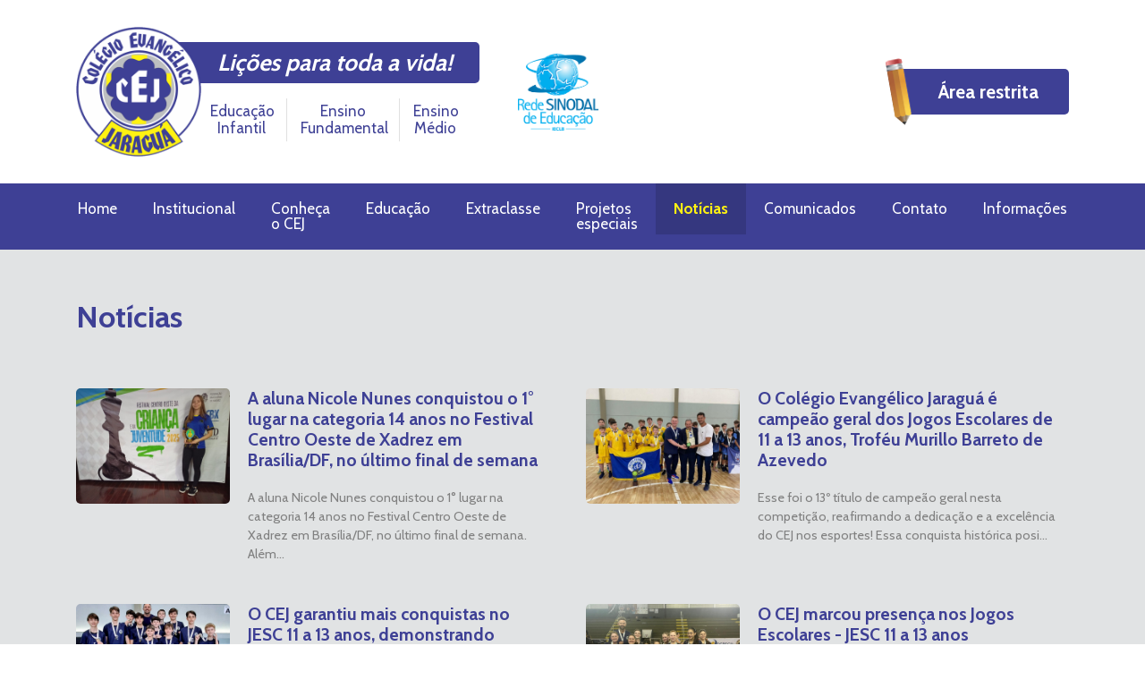

--- FILE ---
content_type: text/html; charset=UTF-8
request_url: https://colegiojaragua.com.br/noticias
body_size: 4176
content:
<!DOCTYPE html>
<html lang="en">
    <head>
        <meta charset="utf-8">
        <meta http-equiv="X-UA-Compatible" content="IE=edge">
        <meta name="viewport" content="width=device-width, initial-scale=1, shrink-to-fit=no">
        <meta name="apple-mobile-web-app-capable" content="yes">
        <meta name="mobile-web-app-capable" content="yes">
        <meta name="csrf-token" content="WaF6Qc142pmqk8aMu5fAFgBtiQ7oyZHyQhrxRJjp">
        <meta name="theme-color" content="#3E4095">
        <link rel="icon" type="image/png" sizes="32x32" href="https://colegiojaragua.com.br/images/favicon-32x32.png">
        <link rel="icon" type="image/png" sizes="16x16" href="https://colegiojaragua.com.br/images/favicon-16x16.png">
        
        <title> Notícias -  Colégio Evangélico Jaraguá</title> 
        <meta name="description" content="">
        
        <link href="https://colegiojaragua.com.br/css/site.css" rel="stylesheet">
        <link rel="dns-prefetch" href="https://fonts.gstatic.com">
        <link href="https://fonts.googleapis.com/css?family=Cabin:400,700" rel="stylesheet">
    </head>

    <body>
        
    <div id="app" class="noticias">
        <header>
    <div class="container">
        <div class="row d-flex align-items-center">
            <div class="col-9 col-sm-8 col-md-9 col-lg-8 col-xl-7">
                <a href="https://colegiojaragua.com.br" class="brand">
                    <img src="https://colegiojaragua.com.br/images/logo.png" alt="CEJ - Colégio Evangélico Jaraguá" class="img-fluid">
                    <strong>Lições para toda a vida!</strong>
                    <span>
                        <small>Educação Infantil</small>
                        <small>Ensino Fundamental</small>
                        <small>Ensino Médio</small>
                    </span>
                </a>

                <a href="http://www.redesinodal.com.br" class="sinodal" target="_blank">
                    <img src="https://colegiojaragua.com.br/images/sinodal.png" alt="Rede SINODAL de Educação - IECLB" class="img-fluid">
                </a>
            </div>

            <div class="col-3 col-sm-4 col-md-3 col-lg-4 col-xl-5 text-right">
                <div class="dropdown dd-1">
                    <a href="javascript:void(0);" data-toggle="dropdown" data-display="static" class="dh-1">
                        Área restrita
                        <small class="d-none">Entrar</small>
                    </a>

                    <div class="dropdown-menu dropdown-menu-right">
                        <div class="dd-2">
                            <a href="javascript:void(0);" class="dh-2 teacher-toggle">Professores</a>
                        
                            <div class="ddh-1">
                                <strong>Professores:</strong>
                                <a href="https://colegioevangelicojaragua.com" target="_blank">Sistema</a>
                                <a href="https://webmail.colegiojaragua.com.br/" target="_blank">Webmail</a>
                                <a href="javascript:void(0);" class="teacher-toggle">Voltar</a>
                            </div>
                        </div>

                        <a href="https://portalaluno.colegioevangelicojaragua.com" target="_blank" class="dh-2">Pais / Responsáveis</a>

                                                   <a href="javascript:void(0);" class="dh-2 modal-alunos-toggle">Alunos</a>
                                            </div>
                </div>

                <button type="button" class="nav-toggle nav_in d-xl-none">
                    <i></i>
                    <span>Menu</span>
                </button>
            </div>
        </div>
    </div>
</header>        <nav>
    <div class="nav--inset">
        <div class="container">
            <ul class="list-unstyled nav--1 d-xl-flex justify-content-around">
                <li class="dropdown restrict d-xl-none">
                    <a href="javascript:void(0);" data-toggle="dropdown" data-display="static">Área restrita</a>
                    
                    <ul class="list-unstyled dropdown-menu nav--2">
                        <li >
                            <a href="javascript:void(0);" class="teacher-toggle2">Professores</a>

                            <div class="dn-1">
                                <strong>Professores:</strong>
                                <a href="https://colegioevangelicojaragua.com/" target="_blank">Sistema</a>
                                <a href="https://webmail.colegiojaragua.com.br/" target="_blank">Webmail</a>
                                <a href="javascript:void(0);" class="teacher-toggle2">Voltar</a>
                            </div>
                        </li>

                        <li><a href="https://portalaluno.colegioevangelicojaragua.com/" target="_blank">Pais / Responsáveis</a></li>
                                                   <li><a href="javascript:void(0);" class="modal-alunos-toggle">Alunos</a></li>
                                            </ul>
                </li>

                <li><a href="https://colegiojaragua.com.br" >Home</a></li>
                <li><a href="https://colegiojaragua.com.br/institucional" >Institucional</a></li>

                <li class="dropdown">
                    <a href="javascript:void(0);" data-toggle="dropdown" data-display="static" >Conheça o CEJ</a>
                    <ul class="list-unstyled dropdown-menu nav--2">
                        <li><a href="https://colegiojaragua.com.br/conheca-a-cej/historia" >Histórico</a></li>
                                                                            <li><a href="https://colegiojaragua.com.br/conheca-a-cej/estrutura" class="" >Estrutura</a></li>
                                                    <li><a href="https://colegiojaragua.com.br/conheca-a-cej/mantenedora" class="" >Mantenedora</a></li>
                                                    <li><a href="https://colegiojaragua.com.br/conheca-a-cej/equipe-gestora" class="" >Equipe gestora</a></li>
                                                    <li><a href="https://colegiojaragua.com.br/conheca-a-cej/missao-visao" class="" >Missão, visão</a></li>
                                                    <li><a href="https://colegiojaragua.com.br/conheca-a-cej/objetivos" class="" >Objetivos</a></li>
                                                    <li><a href="https://colegiojaragua.com.br/conheca-a-cej/projeto-politico-pedagogico" class="" >Projeto político pedagógico</a></li>
                                                    <li><a href="https://colegiojaragua.com.br/conheca-a-cej/rede-sinodal" class="" >Rede Sinodal</a></li>
                                                    <li><a href="https://colegiojaragua.com.br/conheca-a-cej/escola-luterana" class="" >Escola luterana</a></li>
                                            </ul>
                </li>

                <li class="dropdown" class="active">
                    <a href="javascript:void(0);" data-toggle="dropdown" data-display="static" >Educação</a>
                    <ul class="list-unstyled dropdown-menu nav--2">
                                                    <li><a href="https://colegiojaragua.com.br/educacao/proposta-pedagogica" class="">Proposta pedagógica</a></li>
                                                    <li><a href="https://colegiojaragua.com.br/educacao/material-pedagogico-anglo" class="">Material pedagógico Anglo</a></li>
                                                    <li><a href="https://colegiojaragua.com.br/educacao/atividades-diversificadas" class="">Atividades diversificadas</a></li>
                                                    <li><a href="https://colegiojaragua.com.br/educacao/turno-integral" class="">Turno integral</a></li>
                                                <li class="dropdown-divider"></li>
                        <li>
                            <a href="javascript:void(0);" class="nav--2-header">Educação Infantil:</a>
                            <ul class="list-unstyled nav--3">
                                                                    <li><a href="https://colegiojaragua.com.br/educacao-infantil/informacoes-gerais" class="">Informações gerais</a></li>
                                                            </ul>
                        </li>
                        <li class="dropdown-divider"></li>
                        <li>
                            <a href="javascript:void(0);" class="nav--2-header">Ensino fundamental:</a>
                            <ul class="list-unstyled nav--3">
                                                                    <li><a href="https://colegiojaragua.com.br/ensino-fundamental/informacoes-gerais" class="">Informações gerais</a></li>
                                                                    <li><a href="https://colegiojaragua.com.br/ensino-fundamental/horarios" class="">Horários</a></li>
                                                                    <li><a href="https://colegiojaragua.com.br/ensino-fundamental/requerimentos" class="">Requerimentos</a></li>
                                                                    <li><a href="https://colegiojaragua.com.br/ensino-fundamental/simulados" class="">Simulados</a></li>
                                                            </ul>
                        </li>

                         <li class="dropdown-divider"></li>
                        <li>
                            <a href="javascript:void(0);" class="nav--2-header">Ensino médio:</a>
                            <ul class="list-unstyled nav--3">
                                                                    <li><a href="https://colegiojaragua.com.br/ensino-medio/informacoes-gerais" class="">Informações gerais</a></li>
                                                                    <li><a href="https://colegiojaragua.com.br/ensino-medio/horarios" class="">Horários</a></li>
                                                                    <li><a href="https://colegiojaragua.com.br/ensino-medio/requerimento-provas" class="">Requerimentos</a></li>
                                                                    <li><a href="https://colegiojaragua.com.br/ensino-medio/simulados" class="">Simulados</a></li>
                                                            </ul>
                        </li>
                    </ul>
                </li>

                <li class="dropdown">
                    <a href="javascript:void(0);" data-toggle="dropdown" data-display="static" >Extraclasse</a>
                    <ul class="list-unstyled dropdown-menu nav--2">
                                                    <li><a href="https://colegiojaragua.com.br/extraclasse/esporte" class="">Esporte</a></li>
                                                    <li><a href="https://colegiojaragua.com.br/extraclasse/cultura" class="">Cultura</a></li>
                                            </ul>
                </li>

                <li class="dropdown">
                    <a href="javascript:void(0);" data-toggle="dropdown" data-display="static" >Projetos especiais</a>
                    <ul class="list-unstyled dropdown-menu nav--2">
                                                    <li><a href="https://colegiojaragua.com.br/projetos-especiais/voluntariado" class="">Voluntariado</a></li>
                                                    <li><a href="https://colegiojaragua.com.br/projetos-especiais/robotica" class="">Robótica</a></li>
                                                    <li><a href="https://colegiojaragua.com.br/projetos-especiais/gremio-estudantil" class="">Grêmio Estudantil</a></li>
                                            </ul>
                </li>

                <li><a href="https://colegiojaragua.com.br/noticias"  class=is-active>Notícias</a></li>
                
                                    <li><a href="javascript:void(0);" data-toggle="modal" data-target="#modal-login">Comunicados</a></li>
                
                <li class="dropdown">
                    <a href="javascript:void(0);" data-toggle="dropdown" data-display="static"  >Contato</a>
                    <ul class="list-unstyled dropdown-menu dropdown-menu-right nav--2">
                        <li><a href="https://colegiojaragua.com.br/contato" >Fale conosco</a></li>
                        <li><a href="https://colegiojaragua.com.br/trabalhe-conosco" >Trabalhe conosco</a></li>
                    </ul>
                </li>
                
                <li class="dropdown">
                    <a href="javascript:void(0);" data-toggle="dropdown" data-display="static" >Informações</a>
                    <ul class="list-unstyled dropdown-menu dropdown-menu-right nav--2">
                                                    <li><a href="https://colegiojaragua.com.br/informacoes/matriculas" class="">Matrículas</a></li>
                                                    <li><a href="https://colegiojaragua.com.br/informacoes/rematriculas" class="">Rematrículas</a></li>
                                                    <li><a href="https://colegiojaragua.com.br/informacoes/lista-de-materiais" class="">Listas de materiais</a></li>
                                                    <li><a href="https://colegiojaragua.com.br/informacoes/uniforme" class="">Uniforme</a></li>
                                            </ul>
                </li>
            </ul>
        </div>
    </div>

    <div class="nav--backdrop nav_out"></div>
</nav>
        <div id="content">
        	<div class="container">
                <div class="title-page">
                    <h1>Notícias</h1>
                </div>

                <div class="row box-noticias">

                                            <div class="col-lg-6">
                            <a href="https://colegiojaragua.com.br/noticias/a-aluna-nicole-nunes-conquistou-o-10-lugar-na-categoria-14-anos-no-festival-centro-oeste-de-xadrez-em-brasiliadf-no-ultimo-final-de-semana" class="thumb-noticia thumb-noticia-lg">
                                <div class="media-responsive mr-fit">
                                                                            <img src="https://colegiojaragua.com.br/storage/news/1245/800x600-20251204202640-WhatsApp Image 2025-11-24 at 10.15.57.jpeg" alt="A aluna Nicole Nunes conquistou o 1° lugar na categoria 14 anos no Festival Centro Oeste de Xadrez  em Brasília/DF, no último final de semana">
                                                                    </div>

                                <h3>A aluna Nicole Nunes conquistou o 1° lugar na categoria 14 anos no Festival Centro Oeste de Xadrez  em Brasília/DF, no último final de semana</h3>
                                <span class="date"></span>
                                <p>A aluna Nicole Nunes conquistou o 1° lugar na categoria 14 anos no Festival Centro Oeste de Xadrez  em Brasília/DF, no último final de semana.

Além...</p>
                            </a>
                        </div>
                                            <div class="col-lg-6">
                            <a href="https://colegiojaragua.com.br/noticias/o-colegio-evangelico-jaragua-e-campeao-geral-dos-jogos-escolares-de-11-a-13-anos-trofeu-murillo-barreto-de-azevedo" class="thumb-noticia thumb-noticia-lg">
                                <div class="media-responsive mr-fit">
                                                                            <img src="https://colegiojaragua.com.br/storage/news/1244/800x600-20251204202601-WhatsApp Image 2025-11-24 at 17.01.01.jpeg" alt="O Colégio Evangélico Jaraguá é campeão geral dos Jogos Escolares de 11 a 13 anos, Troféu Murillo Barreto de Azevedo">
                                                                    </div>

                                <h3>O Colégio Evangélico Jaraguá é campeão geral dos Jogos Escolares de 11 a 13 anos, Troféu Murillo Barreto de Azevedo</h3>
                                <span class="date"></span>
                                <p>Esse foi o 13º título de campeão geral nesta competição, reafirmando a dedicação e a excelência do CEJ nos esportes! 

Essa conquista histórica posi...</p>
                            </a>
                        </div>
                                            <div class="col-lg-6">
                            <a href="https://colegiojaragua.com.br/noticias/o-cej-garantiu-mais-conquistas-no-jesc-11-a-13-anos-demonstrando-excelencia-no-esporte" class="thumb-noticia thumb-noticia-lg">
                                <div class="media-responsive mr-fit">
                                                                            <img src="https://colegiojaragua.com.br/storage/news/1243/800x600-20251204202512-WhatsApp Image 2025-11-14 at 16.54.41.jpeg" alt="O CEJ garantiu mais conquistas no JESC 11 a 13 anos, demonstrando excelência no esporte!">
                                                                    </div>

                                <h3>O CEJ garantiu mais conquistas no JESC 11 a 13 anos, demonstrando excelência no esporte!</h3>
                                <span class="date"></span>
                                <p>Vôlei Masculino - Campeão
Vôlei Feminino - 3° lugar  

Parabenizamos a todos os atletas e professores. Estamos orgulhosos dessas conquistas tão sig...</p>
                            </a>
                        </div>
                                            <div class="col-lg-6">
                            <a href="https://colegiojaragua.com.br/noticias/o-cej-marcou-presenca-nos-jogos-escolares-jesc-11-a-13-anos" class="thumb-noticia thumb-noticia-lg">
                                <div class="media-responsive mr-fit">
                                                                            <img src="https://colegiojaragua.com.br/storage/news/1242/800x600-20251113203837-WhatsApp Image 2025-11-13 at 08.24.05.jpeg" alt="O CEJ marcou presença nos Jogos Escolares - JESC 11 a 13 anos">
                                                                    </div>

                                <h3>O CEJ marcou presença nos Jogos Escolares - JESC 11 a 13 anos</h3>
                                <span class="date"></span>
                                <p>Vamos conferir os resultados e as conquistas dos nossos atletas? 

Vôlei de praia:
Vôlei de praia feminino campeão
Vôlei de praia masculino campeã...</p>
                            </a>
                        </div>
                                            <div class="col-lg-6">
                            <a href="https://colegiojaragua.com.br/noticias/o-cej-nos-jogos-escolares-brasileiros-em-uberlandia-mg" class="thumb-noticia thumb-noticia-lg">
                                <div class="media-responsive mr-fit">
                                                                            <img src="https://colegiojaragua.com.br/storage/news/1241/800x600-20251028113213-WhatsApp Image 2025-10-24 at 11.57.54.jpeg" alt="O CEJ nos Jogos Escolares Brasileiros em Uberlândia - MG">
                                                                    </div>

                                <h3>O CEJ nos Jogos Escolares Brasileiros em Uberlândia - MG</h3>
                                <span class="date"></span>
                                <p>O CEJ marcou presença nos Jogos Escolares Brasileiros em Uberlândia - MG, de 21 a 23 de outubro na modalidade de Xadrez.

Nicole Nunes representou o...</p>
                            </a>
                        </div>
                                            <div class="col-lg-6">
                            <a href="https://colegiojaragua.com.br/noticias/o-cej-foi-novamente-destaque-no-festival-escolar-sub-10-com-grandes-resultados" class="thumb-noticia thumb-noticia-lg">
                                <div class="media-responsive mr-fit">
                                                                            <img src="https://colegiojaragua.com.br/storage/news/1240/800x600-20251023170702-WhatsApp Image 2025-10-14 at 16.26.07.jpeg" alt="O CEJ foi novamente destaque no Festival Escolar Sub 10 com grandes resultados!">
                                                                    </div>

                                <h3>O CEJ foi novamente destaque no Festival Escolar Sub 10 com grandes resultados!</h3>
                                <span class="date"></span>
                                <p>Confira as conquistas dos nossos atletas:

Campeões:
- Futsal Masculino
- Basquete Feminino
- Basquete Masculino
- Xadrez Masculino
- Xadrez Fe...</p>
                            </a>
                        </div>
                                            <div class="col-lg-6">
                            <a href="https://colegiojaragua.com.br/noticias/campeonato-brasileiro-escolar-de-xadrez-em-caxambu-mg" class="thumb-noticia thumb-noticia-lg">
                                <div class="media-responsive mr-fit">
                                                                            <img src="https://colegiojaragua.com.br/storage/news/1239/800x600-20250923170529-WhatsApp Image 2025-09-21 at 22.18.34.jpeg" alt="Campeonato Brasileiro Escolar de Xadrez, em Caxambú - MG">
                                                                    </div>

                                <h3>Campeonato Brasileiro Escolar de Xadrez, em Caxambú - MG</h3>
                                <span class="date"></span>
                                <p>Nos dias 19 e 20/09 foi realizado o Campeonato Brasileiro Escolar de Xadrez, em Caxambú - MG. 

A aluna enxadrista Nicole Nunes teve um excelente de...</p>
                            </a>
                        </div>
                                            <div class="col-lg-6">
                            <a href="https://colegiojaragua.com.br/noticias/o-cej-marcou-presenca-no-pan-americano-escolar-de-xadrez" class="thumb-noticia thumb-noticia-lg">
                                <div class="media-responsive mr-fit">
                                                                            <img src="https://colegiojaragua.com.br/storage/news/1238/800x600-20250911114615-WhatsApp Image 2025-08-31 at 11.10.06.jpeg" alt="O CEJ marcou presença no Pan-Americano Escolar de Xadrez!">
                                                                    </div>

                                <h3>O CEJ marcou presença no Pan-Americano Escolar de Xadrez!</h3>
                                <span class="date"></span>
                                <p>Enxadrista: 
Vinícius: 
Rápido- 2° Lugar
Pensada- 6° Lugar
Bliz- 9° Lugar

Enxadrista: 
Nicole:
Rápido- 11° Lugar
Pensada- 12° Lugar
Blitz-...</p>
                            </a>
                        </div>
                                    </div>

                <ul class="pagination" role="navigation">
        
                    <li class="page-item disabled" aria-disabled="true" aria-label="&laquo; Previous">
                <span class="page-link" aria-hidden="true">&laquo;</span>
            </li>
        
        
                    
            
            
                                                                        <li class="page-item active" aria-current="page"><span class="page-link active">1</span></li>
                                                                                <li class="page-item"><a class="page-link" href="https://colegiojaragua.com.br/noticias?page=2">2</a></li>
                                                                                <li class="page-item"><a class="page-link" href="https://colegiojaragua.com.br/noticias?page=3">3</a></li>
                                                                                <li class="page-item"><a class="page-link" href="https://colegiojaragua.com.br/noticias?page=4">4</a></li>
                                                                                <li class="page-item"><a class="page-link" href="https://colegiojaragua.com.br/noticias?page=5">5</a></li>
                                                                                <li class="page-item"><a class="page-link" href="https://colegiojaragua.com.br/noticias?page=6">6</a></li>
                                                                                <li class="page-item"><a class="page-link" href="https://colegiojaragua.com.br/noticias?page=7">7</a></li>
                                                                                <li class="page-item"><a class="page-link" href="https://colegiojaragua.com.br/noticias?page=8">8</a></li>
                                                                    
                            <li class="page-item disabled" aria-disabled="true"><span class="page-link">...</span></li>
            
            
                                
            
            
                                                                        <li class="page-item"><a class="page-link" href="https://colegiojaragua.com.br/noticias?page=144">144</a></li>
                                                                                <li class="page-item"><a class="page-link" href="https://colegiojaragua.com.br/noticias?page=145">145</a></li>
                                                        
        
                    <li class="page-item">
                <a class="page-link" href="https://colegiojaragua.com.br/noticias?page=2" rel="next" aria-label="Next &raquo;">&raquo;</a>
            </li>
            </ul>

            </div>
        </div>

        <footer>
	<div class="container">
		<div class="row">
			<div class="col-md-6 col-lg-5">	
				<p>
					Rua Esthéria Lenzi Friedrich, 130 - Centro <br>
					Jaraguá do Sul / SC - CEP 89251-010
				</p>
			</div>

			<div class="col-md-6 col-lg-7">	
				<div class="row d-flex align-items-center">
					<div class="col-sm-8 col-md-12 col-lg-8">
						<p>
							<a href="tel:4730553022">47 3055 3022</a><br>
							<a href="mailto:colegiojaragua@colegiojaragua.com.br">colegiojaragua<span class="font-fix">@</span>colegiojaragua.com.br</a>
						</p>
					</div>

					<div class="col-sm-4 col-md-12 col-lg-4 text-sm-right text-md-left text-lg-right">	
						<p>
							<a href="https://www.facebook.com/Col%C3%A9gio-Evang%C3%A9lico-Jaragu%C3%A1-1229760653716670/" target="_blank" class="facebook">/facebook</a>
							<a href="https://www.instagram.com/colegiojaragua/" target="_blank" class="instagram">/instagram</a>
						</p>
					</div>
				</div>
			</div>
		</div>
	</div>
</footer>        <div class="modal fade" id="modal-login" tabindex="-1" role="dialog">
        <div class="modal-dialog modal-dialog-centered" role="document">
            <div class="modal-content">
                <form name="formLogin" method="POST" data-url="https://colegiojaragua.com.br/comunicados" action="https://colegiojaragua.com.br/comunicados/login" class="form--login needs-validation" novalidate>
                    <button type="button" class="modal-close" data-dismiss="modal" aria-label="Fechar"></button>
                    <h4>Área restrita</h4>

                    <div class="form-group">
                        <input type="text" class="form-control form-control-lg" name="user" placeholder="Usuário" required>
                        <span class="invalid-feedback">Campo inválido</span>
                    </div>

                    <div class="form-group">
                        <input type="password" class="form-control form-control-lg" name="password" placeholder="Senha" required>
                        <span class="invalid-feedback">Campo inválido</span>
                    </div>

                    <div class="text-center">
                        <button type="submit" class="btn btn--1">Entrar</button>
                    </div>
                </form>
            </div>
        </div>
    </div>    </div>

        
        <script src="https://colegiojaragua.com.br/js/site.js" defer></script>
    </body>
</html>


--- FILE ---
content_type: text/css
request_url: https://colegiojaragua.com.br/css/site.css
body_size: 25026
content:
*,:after,:before{-webkit-box-sizing:border-box;box-sizing:border-box}html{font-family:sans-serif;line-height:1.15;-webkit-text-size-adjust:100%;-webkit-tap-highlight-color:rgba(0,0,0,0)}article,aside,figcaption,figure,footer,header,hgroup,main,nav,section{display:block}body{margin:0;font-family:-apple-system,BlinkMacSystemFont,Segoe UI,Roboto,Helvetica Neue,Arial,Noto Sans,Liberation Sans,sans-serif;font-size:1rem;line-height:1.5;color:#212529;text-align:left;background-color:#fff}[tabindex="-1"]:focus:not(:focus-visible){outline:0!important}hr{-webkit-box-sizing:content-box;box-sizing:content-box;height:0;overflow:visible}h1,h2,h3,h4,h5,h6{margin-top:0;margin-bottom:.5rem}p{margin-top:0;margin-bottom:1rem}abbr[data-original-title],abbr[title]{text-decoration:underline;-webkit-text-decoration:underline dotted;text-decoration:underline dotted;cursor:help;border-bottom:0;text-decoration-skip-ink:none}address{font-style:normal;line-height:inherit}address,dl,ol,ul{margin-bottom:1rem}dl,ol,ul{margin-top:0}ol ol,ol ul,ul ol,ul ul{margin-bottom:0}dt{font-weight:700}dd{margin-bottom:.5rem;margin-left:0}blockquote{margin:0 0 1rem}b,strong{font-weight:bolder}small{font-size:80%}sub,sup{position:relative;font-size:75%;line-height:0;vertical-align:baseline}sub{bottom:-.25em}sup{top:-.5em}a{color:#007bff;text-decoration:none;background-color:transparent}a:hover{color:#0056b3;text-decoration:underline}a:not([href]):not([class]),a:not([href]):not([class]):hover{color:inherit;text-decoration:none}code,kbd,pre,samp{font-family:SFMono-Regular,Menlo,Monaco,Consolas,Liberation Mono,Courier New,monospace;font-size:1em}pre{margin-top:0;margin-bottom:1rem;overflow:auto;-ms-overflow-style:scrollbar}figure{margin:0 0 1rem}img{border-style:none}img,svg{vertical-align:middle}svg{overflow:hidden}table{border-collapse:collapse}caption{padding-top:.75rem;padding-bottom:.75rem;color:#6c757d;text-align:left;caption-side:bottom}th{text-align:inherit;text-align:-webkit-match-parent}label{display:inline-block;margin-bottom:.5rem}button{border-radius:0}button:focus:not(:focus-visible){outline:0}button,input,optgroup,select,textarea{margin:0;font-family:inherit;font-size:inherit;line-height:inherit}button,input{overflow:visible}button,select{text-transform:none}[role=button]{cursor:pointer}select{word-wrap:normal}[type=button],[type=reset],[type=submit],button{-webkit-appearance:button}[type=button]:not(:disabled),[type=reset]:not(:disabled),[type=submit]:not(:disabled),button:not(:disabled){cursor:pointer}[type=button]::-moz-focus-inner,[type=reset]::-moz-focus-inner,[type=submit]::-moz-focus-inner,button::-moz-focus-inner{padding:0;border-style:none}input[type=checkbox],input[type=radio]{-webkit-box-sizing:border-box;box-sizing:border-box;padding:0}textarea{overflow:auto;resize:vertical}fieldset{min-width:0;padding:0;margin:0;border:0}legend{display:block;width:100%;max-width:100%;padding:0;margin-bottom:.5rem;font-size:1.5rem;line-height:inherit;color:inherit;white-space:normal}progress{vertical-align:baseline}[type=number]::-webkit-inner-spin-button,[type=number]::-webkit-outer-spin-button{height:auto}[type=search]{outline-offset:-2px;-webkit-appearance:none}[type=search]::-webkit-search-decoration{-webkit-appearance:none}::-webkit-file-upload-button{font:inherit;-webkit-appearance:button}output{display:inline-block}summary{display:list-item;cursor:pointer}template{display:none}[hidden]{display:none!important}.container,.container-fluid,.container-lg,.container-md,.container-sm,.container-xl{width:100%;padding-right:15px;padding-left:15px;margin-right:auto;margin-left:auto}@media (min-width:576px){.container,.container-sm{max-width:540px}}@media (min-width:768px){.container,.container-md,.container-sm{max-width:720px}}@media (min-width:992px){.container,.container-lg,.container-md,.container-sm{max-width:960px}}@media (min-width:1200px){.container,.container-lg,.container-md,.container-sm,.container-xl{max-width:1140px}}.row{display:-webkit-box;display:-ms-flexbox;display:flex;-ms-flex-wrap:wrap;flex-wrap:wrap;margin-right:-15px;margin-left:-15px}.no-gutters{margin-right:0;margin-left:0}.no-gutters>.col,.no-gutters>[class*=col-]{padding-right:0;padding-left:0}.col,.col-1,.col-2,.col-3,.col-4,.col-5,.col-6,.col-7,.col-8,.col-9,.col-10,.col-11,.col-12,.col-auto,.col-lg,.col-lg-1,.col-lg-2,.col-lg-3,.col-lg-4,.col-lg-5,.col-lg-6,.col-lg-7,.col-lg-8,.col-lg-9,.col-lg-10,.col-lg-11,.col-lg-12,.col-lg-auto,.col-md,.col-md-1,.col-md-2,.col-md-3,.col-md-4,.col-md-5,.col-md-6,.col-md-7,.col-md-8,.col-md-9,.col-md-10,.col-md-11,.col-md-12,.col-md-auto,.col-sm,.col-sm-1,.col-sm-2,.col-sm-3,.col-sm-4,.col-sm-5,.col-sm-6,.col-sm-7,.col-sm-8,.col-sm-9,.col-sm-10,.col-sm-11,.col-sm-12,.col-sm-auto,.col-xl,.col-xl-1,.col-xl-2,.col-xl-3,.col-xl-4,.col-xl-5,.col-xl-6,.col-xl-7,.col-xl-8,.col-xl-9,.col-xl-10,.col-xl-11,.col-xl-12,.col-xl-auto{position:relative;width:100%;padding-right:15px;padding-left:15px}.col{-ms-flex-preferred-size:0;flex-basis:0;-webkit-box-flex:1;-ms-flex-positive:1;flex-grow:1;max-width:100%}.row-cols-1>*{-webkit-box-flex:0;-ms-flex:0 0 100%;flex:0 0 100%;max-width:100%}.row-cols-2>*{-webkit-box-flex:0;-ms-flex:0 0 50%;flex:0 0 50%;max-width:50%}.row-cols-3>*{-webkit-box-flex:0;-ms-flex:0 0 33.33333333%;flex:0 0 33.33333333%;max-width:33.33333333%}.row-cols-4>*{-webkit-box-flex:0;-ms-flex:0 0 25%;flex:0 0 25%;max-width:25%}.row-cols-5>*{-webkit-box-flex:0;-ms-flex:0 0 20%;flex:0 0 20%;max-width:20%}.row-cols-6>*{-webkit-box-flex:0;-ms-flex:0 0 16.66666667%;flex:0 0 16.66666667%;max-width:16.66666667%}.col-auto{-ms-flex:0 0 auto;flex:0 0 auto;width:auto;max-width:100%}.col-1,.col-auto{-webkit-box-flex:0}.col-1{-ms-flex:0 0 8.33333333%;flex:0 0 8.33333333%;max-width:8.33333333%}.col-2{-ms-flex:0 0 16.66666667%;flex:0 0 16.66666667%;max-width:16.66666667%}.col-2,.col-3{-webkit-box-flex:0}.col-3{-ms-flex:0 0 25%;flex:0 0 25%;max-width:25%}.col-4{-ms-flex:0 0 33.33333333%;flex:0 0 33.33333333%;max-width:33.33333333%}.col-4,.col-5{-webkit-box-flex:0}.col-5{-ms-flex:0 0 41.66666667%;flex:0 0 41.66666667%;max-width:41.66666667%}.col-6{-ms-flex:0 0 50%;flex:0 0 50%;max-width:50%}.col-6,.col-7{-webkit-box-flex:0}.col-7{-ms-flex:0 0 58.33333333%;flex:0 0 58.33333333%;max-width:58.33333333%}.col-8{-ms-flex:0 0 66.66666667%;flex:0 0 66.66666667%;max-width:66.66666667%}.col-8,.col-9{-webkit-box-flex:0}.col-9{-ms-flex:0 0 75%;flex:0 0 75%;max-width:75%}.col-10{-ms-flex:0 0 83.33333333%;flex:0 0 83.33333333%;max-width:83.33333333%}.col-10,.col-11{-webkit-box-flex:0}.col-11{-ms-flex:0 0 91.66666667%;flex:0 0 91.66666667%;max-width:91.66666667%}.col-12{-webkit-box-flex:0;-ms-flex:0 0 100%;flex:0 0 100%;max-width:100%}.order-first{-webkit-box-ordinal-group:0;-ms-flex-order:-1;order:-1}.order-last{-webkit-box-ordinal-group:14;-ms-flex-order:13;order:13}.order-0{-webkit-box-ordinal-group:1;-ms-flex-order:0;order:0}.order-1{-webkit-box-ordinal-group:2;-ms-flex-order:1;order:1}.order-2{-webkit-box-ordinal-group:3;-ms-flex-order:2;order:2}.order-3{-webkit-box-ordinal-group:4;-ms-flex-order:3;order:3}.order-4{-webkit-box-ordinal-group:5;-ms-flex-order:4;order:4}.order-5{-webkit-box-ordinal-group:6;-ms-flex-order:5;order:5}.order-6{-webkit-box-ordinal-group:7;-ms-flex-order:6;order:6}.order-7{-webkit-box-ordinal-group:8;-ms-flex-order:7;order:7}.order-8{-webkit-box-ordinal-group:9;-ms-flex-order:8;order:8}.order-9{-webkit-box-ordinal-group:10;-ms-flex-order:9;order:9}.order-10{-webkit-box-ordinal-group:11;-ms-flex-order:10;order:10}.order-11{-webkit-box-ordinal-group:12;-ms-flex-order:11;order:11}.order-12{-webkit-box-ordinal-group:13;-ms-flex-order:12;order:12}.offset-1{margin-left:8.33333333%}.offset-2{margin-left:16.66666667%}.offset-3{margin-left:25%}.offset-4{margin-left:33.33333333%}.offset-5{margin-left:41.66666667%}.offset-6{margin-left:50%}.offset-7{margin-left:58.33333333%}.offset-8{margin-left:66.66666667%}.offset-9{margin-left:75%}.offset-10{margin-left:83.33333333%}.offset-11{margin-left:91.66666667%}@media (min-width:576px){.col-sm{-ms-flex-preferred-size:0;flex-basis:0;-webkit-box-flex:1;-ms-flex-positive:1;flex-grow:1;max-width:100%}.row-cols-sm-1>*{-webkit-box-flex:0;-ms-flex:0 0 100%;flex:0 0 100%;max-width:100%}.row-cols-sm-2>*{-webkit-box-flex:0;-ms-flex:0 0 50%;flex:0 0 50%;max-width:50%}.row-cols-sm-3>*{-webkit-box-flex:0;-ms-flex:0 0 33.33333333%;flex:0 0 33.33333333%;max-width:33.33333333%}.row-cols-sm-4>*{-webkit-box-flex:0;-ms-flex:0 0 25%;flex:0 0 25%;max-width:25%}.row-cols-sm-5>*{-webkit-box-flex:0;-ms-flex:0 0 20%;flex:0 0 20%;max-width:20%}.row-cols-sm-6>*{-webkit-box-flex:0;-ms-flex:0 0 16.66666667%;flex:0 0 16.66666667%;max-width:16.66666667%}.col-sm-auto{-webkit-box-flex:0;-ms-flex:0 0 auto;flex:0 0 auto;width:auto;max-width:100%}.col-sm-1{-webkit-box-flex:0;-ms-flex:0 0 8.33333333%;flex:0 0 8.33333333%;max-width:8.33333333%}.col-sm-2{-webkit-box-flex:0;-ms-flex:0 0 16.66666667%;flex:0 0 16.66666667%;max-width:16.66666667%}.col-sm-3{-webkit-box-flex:0;-ms-flex:0 0 25%;flex:0 0 25%;max-width:25%}.col-sm-4{-webkit-box-flex:0;-ms-flex:0 0 33.33333333%;flex:0 0 33.33333333%;max-width:33.33333333%}.col-sm-5{-webkit-box-flex:0;-ms-flex:0 0 41.66666667%;flex:0 0 41.66666667%;max-width:41.66666667%}.col-sm-6{-webkit-box-flex:0;-ms-flex:0 0 50%;flex:0 0 50%;max-width:50%}.col-sm-7{-webkit-box-flex:0;-ms-flex:0 0 58.33333333%;flex:0 0 58.33333333%;max-width:58.33333333%}.col-sm-8{-webkit-box-flex:0;-ms-flex:0 0 66.66666667%;flex:0 0 66.66666667%;max-width:66.66666667%}.col-sm-9{-webkit-box-flex:0;-ms-flex:0 0 75%;flex:0 0 75%;max-width:75%}.col-sm-10{-webkit-box-flex:0;-ms-flex:0 0 83.33333333%;flex:0 0 83.33333333%;max-width:83.33333333%}.col-sm-11{-webkit-box-flex:0;-ms-flex:0 0 91.66666667%;flex:0 0 91.66666667%;max-width:91.66666667%}.col-sm-12{-webkit-box-flex:0;-ms-flex:0 0 100%;flex:0 0 100%;max-width:100%}.order-sm-first{-webkit-box-ordinal-group:0;-ms-flex-order:-1;order:-1}.order-sm-last{-webkit-box-ordinal-group:14;-ms-flex-order:13;order:13}.order-sm-0{-webkit-box-ordinal-group:1;-ms-flex-order:0;order:0}.order-sm-1{-webkit-box-ordinal-group:2;-ms-flex-order:1;order:1}.order-sm-2{-webkit-box-ordinal-group:3;-ms-flex-order:2;order:2}.order-sm-3{-webkit-box-ordinal-group:4;-ms-flex-order:3;order:3}.order-sm-4{-webkit-box-ordinal-group:5;-ms-flex-order:4;order:4}.order-sm-5{-webkit-box-ordinal-group:6;-ms-flex-order:5;order:5}.order-sm-6{-webkit-box-ordinal-group:7;-ms-flex-order:6;order:6}.order-sm-7{-webkit-box-ordinal-group:8;-ms-flex-order:7;order:7}.order-sm-8{-webkit-box-ordinal-group:9;-ms-flex-order:8;order:8}.order-sm-9{-webkit-box-ordinal-group:10;-ms-flex-order:9;order:9}.order-sm-10{-webkit-box-ordinal-group:11;-ms-flex-order:10;order:10}.order-sm-11{-webkit-box-ordinal-group:12;-ms-flex-order:11;order:11}.order-sm-12{-webkit-box-ordinal-group:13;-ms-flex-order:12;order:12}.offset-sm-0{margin-left:0}.offset-sm-1{margin-left:8.33333333%}.offset-sm-2{margin-left:16.66666667%}.offset-sm-3{margin-left:25%}.offset-sm-4{margin-left:33.33333333%}.offset-sm-5{margin-left:41.66666667%}.offset-sm-6{margin-left:50%}.offset-sm-7{margin-left:58.33333333%}.offset-sm-8{margin-left:66.66666667%}.offset-sm-9{margin-left:75%}.offset-sm-10{margin-left:83.33333333%}.offset-sm-11{margin-left:91.66666667%}}@media (min-width:768px){.col-md{-ms-flex-preferred-size:0;flex-basis:0;-webkit-box-flex:1;-ms-flex-positive:1;flex-grow:1;max-width:100%}.row-cols-md-1>*{-webkit-box-flex:0;-ms-flex:0 0 100%;flex:0 0 100%;max-width:100%}.row-cols-md-2>*{-webkit-box-flex:0;-ms-flex:0 0 50%;flex:0 0 50%;max-width:50%}.row-cols-md-3>*{-webkit-box-flex:0;-ms-flex:0 0 33.33333333%;flex:0 0 33.33333333%;max-width:33.33333333%}.row-cols-md-4>*{-webkit-box-flex:0;-ms-flex:0 0 25%;flex:0 0 25%;max-width:25%}.row-cols-md-5>*{-webkit-box-flex:0;-ms-flex:0 0 20%;flex:0 0 20%;max-width:20%}.row-cols-md-6>*{-webkit-box-flex:0;-ms-flex:0 0 16.66666667%;flex:0 0 16.66666667%;max-width:16.66666667%}.col-md-auto{-webkit-box-flex:0;-ms-flex:0 0 auto;flex:0 0 auto;width:auto;max-width:100%}.col-md-1{-webkit-box-flex:0;-ms-flex:0 0 8.33333333%;flex:0 0 8.33333333%;max-width:8.33333333%}.col-md-2{-webkit-box-flex:0;-ms-flex:0 0 16.66666667%;flex:0 0 16.66666667%;max-width:16.66666667%}.col-md-3{-webkit-box-flex:0;-ms-flex:0 0 25%;flex:0 0 25%;max-width:25%}.col-md-4{-webkit-box-flex:0;-ms-flex:0 0 33.33333333%;flex:0 0 33.33333333%;max-width:33.33333333%}.col-md-5{-webkit-box-flex:0;-ms-flex:0 0 41.66666667%;flex:0 0 41.66666667%;max-width:41.66666667%}.col-md-6{-webkit-box-flex:0;-ms-flex:0 0 50%;flex:0 0 50%;max-width:50%}.col-md-7{-webkit-box-flex:0;-ms-flex:0 0 58.33333333%;flex:0 0 58.33333333%;max-width:58.33333333%}.col-md-8{-webkit-box-flex:0;-ms-flex:0 0 66.66666667%;flex:0 0 66.66666667%;max-width:66.66666667%}.col-md-9{-webkit-box-flex:0;-ms-flex:0 0 75%;flex:0 0 75%;max-width:75%}.col-md-10{-webkit-box-flex:0;-ms-flex:0 0 83.33333333%;flex:0 0 83.33333333%;max-width:83.33333333%}.col-md-11{-webkit-box-flex:0;-ms-flex:0 0 91.66666667%;flex:0 0 91.66666667%;max-width:91.66666667%}.col-md-12{-webkit-box-flex:0;-ms-flex:0 0 100%;flex:0 0 100%;max-width:100%}.order-md-first{-webkit-box-ordinal-group:0;-ms-flex-order:-1;order:-1}.order-md-last{-webkit-box-ordinal-group:14;-ms-flex-order:13;order:13}.order-md-0{-webkit-box-ordinal-group:1;-ms-flex-order:0;order:0}.order-md-1{-webkit-box-ordinal-group:2;-ms-flex-order:1;order:1}.order-md-2{-webkit-box-ordinal-group:3;-ms-flex-order:2;order:2}.order-md-3{-webkit-box-ordinal-group:4;-ms-flex-order:3;order:3}.order-md-4{-webkit-box-ordinal-group:5;-ms-flex-order:4;order:4}.order-md-5{-webkit-box-ordinal-group:6;-ms-flex-order:5;order:5}.order-md-6{-webkit-box-ordinal-group:7;-ms-flex-order:6;order:6}.order-md-7{-webkit-box-ordinal-group:8;-ms-flex-order:7;order:7}.order-md-8{-webkit-box-ordinal-group:9;-ms-flex-order:8;order:8}.order-md-9{-webkit-box-ordinal-group:10;-ms-flex-order:9;order:9}.order-md-10{-webkit-box-ordinal-group:11;-ms-flex-order:10;order:10}.order-md-11{-webkit-box-ordinal-group:12;-ms-flex-order:11;order:11}.order-md-12{-webkit-box-ordinal-group:13;-ms-flex-order:12;order:12}.offset-md-0{margin-left:0}.offset-md-1{margin-left:8.33333333%}.offset-md-2{margin-left:16.66666667%}.offset-md-3{margin-left:25%}.offset-md-4{margin-left:33.33333333%}.offset-md-5{margin-left:41.66666667%}.offset-md-6{margin-left:50%}.offset-md-7{margin-left:58.33333333%}.offset-md-8{margin-left:66.66666667%}.offset-md-9{margin-left:75%}.offset-md-10{margin-left:83.33333333%}.offset-md-11{margin-left:91.66666667%}}@media (min-width:992px){.col-lg{-ms-flex-preferred-size:0;flex-basis:0;-webkit-box-flex:1;-ms-flex-positive:1;flex-grow:1;max-width:100%}.row-cols-lg-1>*{-webkit-box-flex:0;-ms-flex:0 0 100%;flex:0 0 100%;max-width:100%}.row-cols-lg-2>*{-webkit-box-flex:0;-ms-flex:0 0 50%;flex:0 0 50%;max-width:50%}.row-cols-lg-3>*{-webkit-box-flex:0;-ms-flex:0 0 33.33333333%;flex:0 0 33.33333333%;max-width:33.33333333%}.row-cols-lg-4>*{-webkit-box-flex:0;-ms-flex:0 0 25%;flex:0 0 25%;max-width:25%}.row-cols-lg-5>*{-webkit-box-flex:0;-ms-flex:0 0 20%;flex:0 0 20%;max-width:20%}.row-cols-lg-6>*{-webkit-box-flex:0;-ms-flex:0 0 16.66666667%;flex:0 0 16.66666667%;max-width:16.66666667%}.col-lg-auto{-webkit-box-flex:0;-ms-flex:0 0 auto;flex:0 0 auto;width:auto;max-width:100%}.col-lg-1{-webkit-box-flex:0;-ms-flex:0 0 8.33333333%;flex:0 0 8.33333333%;max-width:8.33333333%}.col-lg-2{-webkit-box-flex:0;-ms-flex:0 0 16.66666667%;flex:0 0 16.66666667%;max-width:16.66666667%}.col-lg-3{-webkit-box-flex:0;-ms-flex:0 0 25%;flex:0 0 25%;max-width:25%}.col-lg-4{-webkit-box-flex:0;-ms-flex:0 0 33.33333333%;flex:0 0 33.33333333%;max-width:33.33333333%}.col-lg-5{-webkit-box-flex:0;-ms-flex:0 0 41.66666667%;flex:0 0 41.66666667%;max-width:41.66666667%}.col-lg-6{-webkit-box-flex:0;-ms-flex:0 0 50%;flex:0 0 50%;max-width:50%}.col-lg-7{-webkit-box-flex:0;-ms-flex:0 0 58.33333333%;flex:0 0 58.33333333%;max-width:58.33333333%}.col-lg-8{-webkit-box-flex:0;-ms-flex:0 0 66.66666667%;flex:0 0 66.66666667%;max-width:66.66666667%}.col-lg-9{-webkit-box-flex:0;-ms-flex:0 0 75%;flex:0 0 75%;max-width:75%}.col-lg-10{-webkit-box-flex:0;-ms-flex:0 0 83.33333333%;flex:0 0 83.33333333%;max-width:83.33333333%}.col-lg-11{-webkit-box-flex:0;-ms-flex:0 0 91.66666667%;flex:0 0 91.66666667%;max-width:91.66666667%}.col-lg-12{-webkit-box-flex:0;-ms-flex:0 0 100%;flex:0 0 100%;max-width:100%}.order-lg-first{-webkit-box-ordinal-group:0;-ms-flex-order:-1;order:-1}.order-lg-last{-webkit-box-ordinal-group:14;-ms-flex-order:13;order:13}.order-lg-0{-webkit-box-ordinal-group:1;-ms-flex-order:0;order:0}.order-lg-1{-webkit-box-ordinal-group:2;-ms-flex-order:1;order:1}.order-lg-2{-webkit-box-ordinal-group:3;-ms-flex-order:2;order:2}.order-lg-3{-webkit-box-ordinal-group:4;-ms-flex-order:3;order:3}.order-lg-4{-webkit-box-ordinal-group:5;-ms-flex-order:4;order:4}.order-lg-5{-webkit-box-ordinal-group:6;-ms-flex-order:5;order:5}.order-lg-6{-webkit-box-ordinal-group:7;-ms-flex-order:6;order:6}.order-lg-7{-webkit-box-ordinal-group:8;-ms-flex-order:7;order:7}.order-lg-8{-webkit-box-ordinal-group:9;-ms-flex-order:8;order:8}.order-lg-9{-webkit-box-ordinal-group:10;-ms-flex-order:9;order:9}.order-lg-10{-webkit-box-ordinal-group:11;-ms-flex-order:10;order:10}.order-lg-11{-webkit-box-ordinal-group:12;-ms-flex-order:11;order:11}.order-lg-12{-webkit-box-ordinal-group:13;-ms-flex-order:12;order:12}.offset-lg-0{margin-left:0}.offset-lg-1{margin-left:8.33333333%}.offset-lg-2{margin-left:16.66666667%}.offset-lg-3{margin-left:25%}.offset-lg-4{margin-left:33.33333333%}.offset-lg-5{margin-left:41.66666667%}.offset-lg-6{margin-left:50%}.offset-lg-7{margin-left:58.33333333%}.offset-lg-8{margin-left:66.66666667%}.offset-lg-9{margin-left:75%}.offset-lg-10{margin-left:83.33333333%}.offset-lg-11{margin-left:91.66666667%}}@media (min-width:1200px){.col-xl{-ms-flex-preferred-size:0;flex-basis:0;-webkit-box-flex:1;-ms-flex-positive:1;flex-grow:1;max-width:100%}.row-cols-xl-1>*{-webkit-box-flex:0;-ms-flex:0 0 100%;flex:0 0 100%;max-width:100%}.row-cols-xl-2>*{-webkit-box-flex:0;-ms-flex:0 0 50%;flex:0 0 50%;max-width:50%}.row-cols-xl-3>*{-webkit-box-flex:0;-ms-flex:0 0 33.33333333%;flex:0 0 33.33333333%;max-width:33.33333333%}.row-cols-xl-4>*{-webkit-box-flex:0;-ms-flex:0 0 25%;flex:0 0 25%;max-width:25%}.row-cols-xl-5>*{-webkit-box-flex:0;-ms-flex:0 0 20%;flex:0 0 20%;max-width:20%}.row-cols-xl-6>*{-webkit-box-flex:0;-ms-flex:0 0 16.66666667%;flex:0 0 16.66666667%;max-width:16.66666667%}.col-xl-auto{-webkit-box-flex:0;-ms-flex:0 0 auto;flex:0 0 auto;width:auto;max-width:100%}.col-xl-1{-webkit-box-flex:0;-ms-flex:0 0 8.33333333%;flex:0 0 8.33333333%;max-width:8.33333333%}.col-xl-2{-webkit-box-flex:0;-ms-flex:0 0 16.66666667%;flex:0 0 16.66666667%;max-width:16.66666667%}.col-xl-3{-webkit-box-flex:0;-ms-flex:0 0 25%;flex:0 0 25%;max-width:25%}.col-xl-4{-webkit-box-flex:0;-ms-flex:0 0 33.33333333%;flex:0 0 33.33333333%;max-width:33.33333333%}.col-xl-5{-webkit-box-flex:0;-ms-flex:0 0 41.66666667%;flex:0 0 41.66666667%;max-width:41.66666667%}.col-xl-6{-webkit-box-flex:0;-ms-flex:0 0 50%;flex:0 0 50%;max-width:50%}.col-xl-7{-webkit-box-flex:0;-ms-flex:0 0 58.33333333%;flex:0 0 58.33333333%;max-width:58.33333333%}.col-xl-8{-webkit-box-flex:0;-ms-flex:0 0 66.66666667%;flex:0 0 66.66666667%;max-width:66.66666667%}.col-xl-9{-webkit-box-flex:0;-ms-flex:0 0 75%;flex:0 0 75%;max-width:75%}.col-xl-10{-webkit-box-flex:0;-ms-flex:0 0 83.33333333%;flex:0 0 83.33333333%;max-width:83.33333333%}.col-xl-11{-webkit-box-flex:0;-ms-flex:0 0 91.66666667%;flex:0 0 91.66666667%;max-width:91.66666667%}.col-xl-12{-webkit-box-flex:0;-ms-flex:0 0 100%;flex:0 0 100%;max-width:100%}.order-xl-first{-webkit-box-ordinal-group:0;-ms-flex-order:-1;order:-1}.order-xl-last{-webkit-box-ordinal-group:14;-ms-flex-order:13;order:13}.order-xl-0{-webkit-box-ordinal-group:1;-ms-flex-order:0;order:0}.order-xl-1{-webkit-box-ordinal-group:2;-ms-flex-order:1;order:1}.order-xl-2{-webkit-box-ordinal-group:3;-ms-flex-order:2;order:2}.order-xl-3{-webkit-box-ordinal-group:4;-ms-flex-order:3;order:3}.order-xl-4{-webkit-box-ordinal-group:5;-ms-flex-order:4;order:4}.order-xl-5{-webkit-box-ordinal-group:6;-ms-flex-order:5;order:5}.order-xl-6{-webkit-box-ordinal-group:7;-ms-flex-order:6;order:6}.order-xl-7{-webkit-box-ordinal-group:8;-ms-flex-order:7;order:7}.order-xl-8{-webkit-box-ordinal-group:9;-ms-flex-order:8;order:8}.order-xl-9{-webkit-box-ordinal-group:10;-ms-flex-order:9;order:9}.order-xl-10{-webkit-box-ordinal-group:11;-ms-flex-order:10;order:10}.order-xl-11{-webkit-box-ordinal-group:12;-ms-flex-order:11;order:11}.order-xl-12{-webkit-box-ordinal-group:13;-ms-flex-order:12;order:12}.offset-xl-0{margin-left:0}.offset-xl-1{margin-left:8.33333333%}.offset-xl-2{margin-left:16.66666667%}.offset-xl-3{margin-left:25%}.offset-xl-4{margin-left:33.33333333%}.offset-xl-5{margin-left:41.66666667%}.offset-xl-6{margin-left:50%}.offset-xl-7{margin-left:58.33333333%}.offset-xl-8{margin-left:66.66666667%}.offset-xl-9{margin-left:75%}.offset-xl-10{margin-left:83.33333333%}.offset-xl-11{margin-left:91.66666667%}}.img-fluid,.img-thumbnail{max-width:100%;height:auto}.img-thumbnail{padding:.25rem;background-color:#fff;border:1px solid #dee2e6;border-radius:.25rem}.figure{display:inline-block}.figure-img{margin-bottom:.5rem;line-height:1}.figure-caption{font-size:90%;color:#6c757d}.align-baseline{vertical-align:baseline!important}.align-top{vertical-align:top!important}.align-middle{vertical-align:middle!important}.align-bottom{vertical-align:bottom!important}.align-text-bottom{vertical-align:text-bottom!important}.align-text-top{vertical-align:text-top!important}.bg-primary{background-color:#007bff!important}a.bg-primary:focus,a.bg-primary:hover,button.bg-primary:focus,button.bg-primary:hover{background-color:#0062cc!important}.bg-secondary{background-color:#6c757d!important}a.bg-secondary:focus,a.bg-secondary:hover,button.bg-secondary:focus,button.bg-secondary:hover{background-color:#545b62!important}.bg-success{background-color:#28a745!important}a.bg-success:focus,a.bg-success:hover,button.bg-success:focus,button.bg-success:hover{background-color:#1e7e34!important}.bg-info{background-color:#17a2b8!important}a.bg-info:focus,a.bg-info:hover,button.bg-info:focus,button.bg-info:hover{background-color:#117a8b!important}.bg-warning{background-color:#ffc107!important}a.bg-warning:focus,a.bg-warning:hover,button.bg-warning:focus,button.bg-warning:hover{background-color:#d39e00!important}.bg-danger{background-color:#dc3545!important}a.bg-danger:focus,a.bg-danger:hover,button.bg-danger:focus,button.bg-danger:hover{background-color:#bd2130!important}.bg-light{background-color:#f8f9fa!important}a.bg-light:focus,a.bg-light:hover,button.bg-light:focus,button.bg-light:hover{background-color:#dae0e5!important}.bg-dark{background-color:#343a40!important}a.bg-dark:focus,a.bg-dark:hover,button.bg-dark:focus,button.bg-dark:hover{background-color:#1d2124!important}.bg-white{background-color:#fff!important}.bg-transparent{background-color:transparent!important}.border{border:1px solid #dee2e6!important}.border-top{border-top:1px solid #dee2e6!important}.border-right{border-right:1px solid #dee2e6!important}.border-bottom{border-bottom:1px solid #dee2e6!important}.border-left{border-left:1px solid #dee2e6!important}.border-0{border:0!important}.border-top-0{border-top:0!important}.border-right-0{border-right:0!important}.border-bottom-0{border-bottom:0!important}.border-left-0{border-left:0!important}.border-primary{border-color:#007bff!important}.border-secondary{border-color:#6c757d!important}.border-success{border-color:#28a745!important}.border-info{border-color:#17a2b8!important}.border-warning{border-color:#ffc107!important}.border-danger{border-color:#dc3545!important}.border-light{border-color:#f8f9fa!important}.border-dark{border-color:#343a40!important}.border-white{border-color:#fff!important}.rounded-sm{border-radius:.2rem!important}.rounded{border-radius:.25rem!important}.rounded-top{border-top-left-radius:.25rem!important}.rounded-right,.rounded-top{border-top-right-radius:.25rem!important}.rounded-bottom,.rounded-right{border-bottom-right-radius:.25rem!important}.rounded-bottom,.rounded-left{border-bottom-left-radius:.25rem!important}.rounded-left{border-top-left-radius:.25rem!important}.rounded-lg{border-radius:.3rem!important}.rounded-circle{border-radius:50%!important}.rounded-pill{border-radius:50rem!important}.rounded-0{border-radius:0!important}.clearfix:after{display:block;clear:both;content:""}.d-none{display:none!important}.d-inline{display:inline!important}.d-inline-block{display:inline-block!important}.d-block{display:block!important}.d-table{display:table!important}.d-table-row{display:table-row!important}.d-table-cell{display:table-cell!important}.d-flex{display:-webkit-box!important;display:-ms-flexbox!important;display:flex!important}.d-inline-flex{display:-webkit-inline-box!important;display:-ms-inline-flexbox!important;display:inline-flex!important}@media (min-width:576px){.d-sm-none{display:none!important}.d-sm-inline{display:inline!important}.d-sm-inline-block{display:inline-block!important}.d-sm-block{display:block!important}.d-sm-table{display:table!important}.d-sm-table-row{display:table-row!important}.d-sm-table-cell{display:table-cell!important}.d-sm-flex{display:-webkit-box!important;display:-ms-flexbox!important;display:flex!important}.d-sm-inline-flex{display:-webkit-inline-box!important;display:-ms-inline-flexbox!important;display:inline-flex!important}}@media (min-width:768px){.d-md-none{display:none!important}.d-md-inline{display:inline!important}.d-md-inline-block{display:inline-block!important}.d-md-block{display:block!important}.d-md-table{display:table!important}.d-md-table-row{display:table-row!important}.d-md-table-cell{display:table-cell!important}.d-md-flex{display:-webkit-box!important;display:-ms-flexbox!important;display:flex!important}.d-md-inline-flex{display:-webkit-inline-box!important;display:-ms-inline-flexbox!important;display:inline-flex!important}}@media (min-width:992px){.d-lg-none{display:none!important}.d-lg-inline{display:inline!important}.d-lg-inline-block{display:inline-block!important}.d-lg-block{display:block!important}.d-lg-table{display:table!important}.d-lg-table-row{display:table-row!important}.d-lg-table-cell{display:table-cell!important}.d-lg-flex{display:-webkit-box!important;display:-ms-flexbox!important;display:flex!important}.d-lg-inline-flex{display:-webkit-inline-box!important;display:-ms-inline-flexbox!important;display:inline-flex!important}}@media (min-width:1200px){.d-xl-none{display:none!important}.d-xl-inline{display:inline!important}.d-xl-inline-block{display:inline-block!important}.d-xl-block{display:block!important}.d-xl-table{display:table!important}.d-xl-table-row{display:table-row!important}.d-xl-table-cell{display:table-cell!important}.d-xl-flex{display:-webkit-box!important;display:-ms-flexbox!important;display:flex!important}.d-xl-inline-flex{display:-webkit-inline-box!important;display:-ms-inline-flexbox!important;display:inline-flex!important}}@media print{.d-print-none{display:none!important}.d-print-inline{display:inline!important}.d-print-inline-block{display:inline-block!important}.d-print-block{display:block!important}.d-print-table{display:table!important}.d-print-table-row{display:table-row!important}.d-print-table-cell{display:table-cell!important}.d-print-flex{display:-webkit-box!important;display:-ms-flexbox!important;display:flex!important}.d-print-inline-flex{display:-webkit-inline-box!important;display:-ms-inline-flexbox!important;display:inline-flex!important}}.embed-responsive{position:relative;display:block;width:100%;padding:0;overflow:hidden}.embed-responsive:before{display:block;content:""}.embed-responsive .embed-responsive-item,.embed-responsive embed,.embed-responsive iframe,.embed-responsive object,.embed-responsive video{position:absolute;top:0;bottom:0;left:0;width:100%;height:100%;border:0}.embed-responsive-21by9:before{padding-top:42.85714286%}.embed-responsive-16by9:before{padding-top:56.25%}.embed-responsive-4by3:before{padding-top:75%}.embed-responsive-1by1:before{padding-top:100%}.flex-row{-webkit-box-orient:horizontal!important;-ms-flex-direction:row!important;flex-direction:row!important}.flex-column,.flex-row{-webkit-box-direction:normal!important}.flex-column{-webkit-box-orient:vertical!important;-ms-flex-direction:column!important;flex-direction:column!important}.flex-row-reverse{-webkit-box-orient:horizontal!important;-ms-flex-direction:row-reverse!important;flex-direction:row-reverse!important}.flex-column-reverse,.flex-row-reverse{-webkit-box-direction:reverse!important}.flex-column-reverse{-webkit-box-orient:vertical!important;-ms-flex-direction:column-reverse!important;flex-direction:column-reverse!important}.flex-wrap{-ms-flex-wrap:wrap!important;flex-wrap:wrap!important}.flex-nowrap{-ms-flex-wrap:nowrap!important;flex-wrap:nowrap!important}.flex-wrap-reverse{-ms-flex-wrap:wrap-reverse!important;flex-wrap:wrap-reverse!important}.flex-fill{-webkit-box-flex:1!important;-ms-flex:1 1 auto!important;flex:1 1 auto!important}.flex-grow-0{-webkit-box-flex:0!important;-ms-flex-positive:0!important;flex-grow:0!important}.flex-grow-1{-webkit-box-flex:1!important;-ms-flex-positive:1!important;flex-grow:1!important}.flex-shrink-0{-ms-flex-negative:0!important;flex-shrink:0!important}.flex-shrink-1{-ms-flex-negative:1!important;flex-shrink:1!important}.justify-content-start{-webkit-box-pack:start!important;-ms-flex-pack:start!important;justify-content:flex-start!important}.justify-content-end{-webkit-box-pack:end!important;-ms-flex-pack:end!important;justify-content:flex-end!important}.justify-content-center{-webkit-box-pack:center!important;-ms-flex-pack:center!important;justify-content:center!important}.justify-content-between{-webkit-box-pack:justify!important;-ms-flex-pack:justify!important;justify-content:space-between!important}.justify-content-around{-ms-flex-pack:distribute!important;justify-content:space-around!important}.align-items-start{-webkit-box-align:start!important;-ms-flex-align:start!important;align-items:flex-start!important}.align-items-end{-webkit-box-align:end!important;-ms-flex-align:end!important;align-items:flex-end!important}.align-items-center{-webkit-box-align:center!important;-ms-flex-align:center!important;align-items:center!important}.align-items-baseline{-webkit-box-align:baseline!important;-ms-flex-align:baseline!important;align-items:baseline!important}.align-items-stretch{-webkit-box-align:stretch!important;-ms-flex-align:stretch!important;align-items:stretch!important}.align-content-start{-ms-flex-line-pack:start!important;align-content:flex-start!important}.align-content-end{-ms-flex-line-pack:end!important;align-content:flex-end!important}.align-content-center{-ms-flex-line-pack:center!important;align-content:center!important}.align-content-between{-ms-flex-line-pack:justify!important;align-content:space-between!important}.align-content-around{-ms-flex-line-pack:distribute!important;align-content:space-around!important}.align-content-stretch{-ms-flex-line-pack:stretch!important;align-content:stretch!important}.align-self-auto{-ms-flex-item-align:auto!important;align-self:auto!important}.align-self-start{-ms-flex-item-align:start!important;align-self:flex-start!important}.align-self-end{-ms-flex-item-align:end!important;align-self:flex-end!important}.align-self-center{-ms-flex-item-align:center!important;align-self:center!important}.align-self-baseline{-ms-flex-item-align:baseline!important;align-self:baseline!important}.align-self-stretch{-ms-flex-item-align:stretch!important;align-self:stretch!important}@media (min-width:576px){.flex-sm-row{-webkit-box-orient:horizontal!important;-ms-flex-direction:row!important;flex-direction:row!important}.flex-sm-column,.flex-sm-row{-webkit-box-direction:normal!important}.flex-sm-column{-webkit-box-orient:vertical!important;-ms-flex-direction:column!important;flex-direction:column!important}.flex-sm-row-reverse{-webkit-box-orient:horizontal!important;-webkit-box-direction:reverse!important;-ms-flex-direction:row-reverse!important;flex-direction:row-reverse!important}.flex-sm-column-reverse{-webkit-box-orient:vertical!important;-webkit-box-direction:reverse!important;-ms-flex-direction:column-reverse!important;flex-direction:column-reverse!important}.flex-sm-wrap{-ms-flex-wrap:wrap!important;flex-wrap:wrap!important}.flex-sm-nowrap{-ms-flex-wrap:nowrap!important;flex-wrap:nowrap!important}.flex-sm-wrap-reverse{-ms-flex-wrap:wrap-reverse!important;flex-wrap:wrap-reverse!important}.flex-sm-fill{-webkit-box-flex:1!important;-ms-flex:1 1 auto!important;flex:1 1 auto!important}.flex-sm-grow-0{-webkit-box-flex:0!important;-ms-flex-positive:0!important;flex-grow:0!important}.flex-sm-grow-1{-webkit-box-flex:1!important;-ms-flex-positive:1!important;flex-grow:1!important}.flex-sm-shrink-0{-ms-flex-negative:0!important;flex-shrink:0!important}.flex-sm-shrink-1{-ms-flex-negative:1!important;flex-shrink:1!important}.justify-content-sm-start{-webkit-box-pack:start!important;-ms-flex-pack:start!important;justify-content:flex-start!important}.justify-content-sm-end{-webkit-box-pack:end!important;-ms-flex-pack:end!important;justify-content:flex-end!important}.justify-content-sm-center{-webkit-box-pack:center!important;-ms-flex-pack:center!important;justify-content:center!important}.justify-content-sm-between{-webkit-box-pack:justify!important;-ms-flex-pack:justify!important;justify-content:space-between!important}.justify-content-sm-around{-ms-flex-pack:distribute!important;justify-content:space-around!important}.align-items-sm-start{-webkit-box-align:start!important;-ms-flex-align:start!important;align-items:flex-start!important}.align-items-sm-end{-webkit-box-align:end!important;-ms-flex-align:end!important;align-items:flex-end!important}.align-items-sm-center{-webkit-box-align:center!important;-ms-flex-align:center!important;align-items:center!important}.align-items-sm-baseline{-webkit-box-align:baseline!important;-ms-flex-align:baseline!important;align-items:baseline!important}.align-items-sm-stretch{-webkit-box-align:stretch!important;-ms-flex-align:stretch!important;align-items:stretch!important}.align-content-sm-start{-ms-flex-line-pack:start!important;align-content:flex-start!important}.align-content-sm-end{-ms-flex-line-pack:end!important;align-content:flex-end!important}.align-content-sm-center{-ms-flex-line-pack:center!important;align-content:center!important}.align-content-sm-between{-ms-flex-line-pack:justify!important;align-content:space-between!important}.align-content-sm-around{-ms-flex-line-pack:distribute!important;align-content:space-around!important}.align-content-sm-stretch{-ms-flex-line-pack:stretch!important;align-content:stretch!important}.align-self-sm-auto{-ms-flex-item-align:auto!important;align-self:auto!important}.align-self-sm-start{-ms-flex-item-align:start!important;align-self:flex-start!important}.align-self-sm-end{-ms-flex-item-align:end!important;align-self:flex-end!important}.align-self-sm-center{-ms-flex-item-align:center!important;align-self:center!important}.align-self-sm-baseline{-ms-flex-item-align:baseline!important;align-self:baseline!important}.align-self-sm-stretch{-ms-flex-item-align:stretch!important;align-self:stretch!important}}@media (min-width:768px){.flex-md-row{-webkit-box-orient:horizontal!important;-ms-flex-direction:row!important;flex-direction:row!important}.flex-md-column,.flex-md-row{-webkit-box-direction:normal!important}.flex-md-column{-webkit-box-orient:vertical!important;-ms-flex-direction:column!important;flex-direction:column!important}.flex-md-row-reverse{-webkit-box-orient:horizontal!important;-webkit-box-direction:reverse!important;-ms-flex-direction:row-reverse!important;flex-direction:row-reverse!important}.flex-md-column-reverse{-webkit-box-orient:vertical!important;-webkit-box-direction:reverse!important;-ms-flex-direction:column-reverse!important;flex-direction:column-reverse!important}.flex-md-wrap{-ms-flex-wrap:wrap!important;flex-wrap:wrap!important}.flex-md-nowrap{-ms-flex-wrap:nowrap!important;flex-wrap:nowrap!important}.flex-md-wrap-reverse{-ms-flex-wrap:wrap-reverse!important;flex-wrap:wrap-reverse!important}.flex-md-fill{-webkit-box-flex:1!important;-ms-flex:1 1 auto!important;flex:1 1 auto!important}.flex-md-grow-0{-webkit-box-flex:0!important;-ms-flex-positive:0!important;flex-grow:0!important}.flex-md-grow-1{-webkit-box-flex:1!important;-ms-flex-positive:1!important;flex-grow:1!important}.flex-md-shrink-0{-ms-flex-negative:0!important;flex-shrink:0!important}.flex-md-shrink-1{-ms-flex-negative:1!important;flex-shrink:1!important}.justify-content-md-start{-webkit-box-pack:start!important;-ms-flex-pack:start!important;justify-content:flex-start!important}.justify-content-md-end{-webkit-box-pack:end!important;-ms-flex-pack:end!important;justify-content:flex-end!important}.justify-content-md-center{-webkit-box-pack:center!important;-ms-flex-pack:center!important;justify-content:center!important}.justify-content-md-between{-webkit-box-pack:justify!important;-ms-flex-pack:justify!important;justify-content:space-between!important}.justify-content-md-around{-ms-flex-pack:distribute!important;justify-content:space-around!important}.align-items-md-start{-webkit-box-align:start!important;-ms-flex-align:start!important;align-items:flex-start!important}.align-items-md-end{-webkit-box-align:end!important;-ms-flex-align:end!important;align-items:flex-end!important}.align-items-md-center{-webkit-box-align:center!important;-ms-flex-align:center!important;align-items:center!important}.align-items-md-baseline{-webkit-box-align:baseline!important;-ms-flex-align:baseline!important;align-items:baseline!important}.align-items-md-stretch{-webkit-box-align:stretch!important;-ms-flex-align:stretch!important;align-items:stretch!important}.align-content-md-start{-ms-flex-line-pack:start!important;align-content:flex-start!important}.align-content-md-end{-ms-flex-line-pack:end!important;align-content:flex-end!important}.align-content-md-center{-ms-flex-line-pack:center!important;align-content:center!important}.align-content-md-between{-ms-flex-line-pack:justify!important;align-content:space-between!important}.align-content-md-around{-ms-flex-line-pack:distribute!important;align-content:space-around!important}.align-content-md-stretch{-ms-flex-line-pack:stretch!important;align-content:stretch!important}.align-self-md-auto{-ms-flex-item-align:auto!important;align-self:auto!important}.align-self-md-start{-ms-flex-item-align:start!important;align-self:flex-start!important}.align-self-md-end{-ms-flex-item-align:end!important;align-self:flex-end!important}.align-self-md-center{-ms-flex-item-align:center!important;align-self:center!important}.align-self-md-baseline{-ms-flex-item-align:baseline!important;align-self:baseline!important}.align-self-md-stretch{-ms-flex-item-align:stretch!important;align-self:stretch!important}}@media (min-width:992px){.flex-lg-row{-webkit-box-orient:horizontal!important;-ms-flex-direction:row!important;flex-direction:row!important}.flex-lg-column,.flex-lg-row{-webkit-box-direction:normal!important}.flex-lg-column{-webkit-box-orient:vertical!important;-ms-flex-direction:column!important;flex-direction:column!important}.flex-lg-row-reverse{-webkit-box-orient:horizontal!important;-webkit-box-direction:reverse!important;-ms-flex-direction:row-reverse!important;flex-direction:row-reverse!important}.flex-lg-column-reverse{-webkit-box-orient:vertical!important;-webkit-box-direction:reverse!important;-ms-flex-direction:column-reverse!important;flex-direction:column-reverse!important}.flex-lg-wrap{-ms-flex-wrap:wrap!important;flex-wrap:wrap!important}.flex-lg-nowrap{-ms-flex-wrap:nowrap!important;flex-wrap:nowrap!important}.flex-lg-wrap-reverse{-ms-flex-wrap:wrap-reverse!important;flex-wrap:wrap-reverse!important}.flex-lg-fill{-webkit-box-flex:1!important;-ms-flex:1 1 auto!important;flex:1 1 auto!important}.flex-lg-grow-0{-webkit-box-flex:0!important;-ms-flex-positive:0!important;flex-grow:0!important}.flex-lg-grow-1{-webkit-box-flex:1!important;-ms-flex-positive:1!important;flex-grow:1!important}.flex-lg-shrink-0{-ms-flex-negative:0!important;flex-shrink:0!important}.flex-lg-shrink-1{-ms-flex-negative:1!important;flex-shrink:1!important}.justify-content-lg-start{-webkit-box-pack:start!important;-ms-flex-pack:start!important;justify-content:flex-start!important}.justify-content-lg-end{-webkit-box-pack:end!important;-ms-flex-pack:end!important;justify-content:flex-end!important}.justify-content-lg-center{-webkit-box-pack:center!important;-ms-flex-pack:center!important;justify-content:center!important}.justify-content-lg-between{-webkit-box-pack:justify!important;-ms-flex-pack:justify!important;justify-content:space-between!important}.justify-content-lg-around{-ms-flex-pack:distribute!important;justify-content:space-around!important}.align-items-lg-start{-webkit-box-align:start!important;-ms-flex-align:start!important;align-items:flex-start!important}.align-items-lg-end{-webkit-box-align:end!important;-ms-flex-align:end!important;align-items:flex-end!important}.align-items-lg-center{-webkit-box-align:center!important;-ms-flex-align:center!important;align-items:center!important}.align-items-lg-baseline{-webkit-box-align:baseline!important;-ms-flex-align:baseline!important;align-items:baseline!important}.align-items-lg-stretch{-webkit-box-align:stretch!important;-ms-flex-align:stretch!important;align-items:stretch!important}.align-content-lg-start{-ms-flex-line-pack:start!important;align-content:flex-start!important}.align-content-lg-end{-ms-flex-line-pack:end!important;align-content:flex-end!important}.align-content-lg-center{-ms-flex-line-pack:center!important;align-content:center!important}.align-content-lg-between{-ms-flex-line-pack:justify!important;align-content:space-between!important}.align-content-lg-around{-ms-flex-line-pack:distribute!important;align-content:space-around!important}.align-content-lg-stretch{-ms-flex-line-pack:stretch!important;align-content:stretch!important}.align-self-lg-auto{-ms-flex-item-align:auto!important;align-self:auto!important}.align-self-lg-start{-ms-flex-item-align:start!important;align-self:flex-start!important}.align-self-lg-end{-ms-flex-item-align:end!important;align-self:flex-end!important}.align-self-lg-center{-ms-flex-item-align:center!important;align-self:center!important}.align-self-lg-baseline{-ms-flex-item-align:baseline!important;align-self:baseline!important}.align-self-lg-stretch{-ms-flex-item-align:stretch!important;align-self:stretch!important}}@media (min-width:1200px){.flex-xl-row{-webkit-box-orient:horizontal!important;-ms-flex-direction:row!important;flex-direction:row!important}.flex-xl-column,.flex-xl-row{-webkit-box-direction:normal!important}.flex-xl-column{-webkit-box-orient:vertical!important;-ms-flex-direction:column!important;flex-direction:column!important}.flex-xl-row-reverse{-webkit-box-orient:horizontal!important;-webkit-box-direction:reverse!important;-ms-flex-direction:row-reverse!important;flex-direction:row-reverse!important}.flex-xl-column-reverse{-webkit-box-orient:vertical!important;-webkit-box-direction:reverse!important;-ms-flex-direction:column-reverse!important;flex-direction:column-reverse!important}.flex-xl-wrap{-ms-flex-wrap:wrap!important;flex-wrap:wrap!important}.flex-xl-nowrap{-ms-flex-wrap:nowrap!important;flex-wrap:nowrap!important}.flex-xl-wrap-reverse{-ms-flex-wrap:wrap-reverse!important;flex-wrap:wrap-reverse!important}.flex-xl-fill{-webkit-box-flex:1!important;-ms-flex:1 1 auto!important;flex:1 1 auto!important}.flex-xl-grow-0{-webkit-box-flex:0!important;-ms-flex-positive:0!important;flex-grow:0!important}.flex-xl-grow-1{-webkit-box-flex:1!important;-ms-flex-positive:1!important;flex-grow:1!important}.flex-xl-shrink-0{-ms-flex-negative:0!important;flex-shrink:0!important}.flex-xl-shrink-1{-ms-flex-negative:1!important;flex-shrink:1!important}.justify-content-xl-start{-webkit-box-pack:start!important;-ms-flex-pack:start!important;justify-content:flex-start!important}.justify-content-xl-end{-webkit-box-pack:end!important;-ms-flex-pack:end!important;justify-content:flex-end!important}.justify-content-xl-center{-webkit-box-pack:center!important;-ms-flex-pack:center!important;justify-content:center!important}.justify-content-xl-between{-webkit-box-pack:justify!important;-ms-flex-pack:justify!important;justify-content:space-between!important}.justify-content-xl-around{-ms-flex-pack:distribute!important;justify-content:space-around!important}.align-items-xl-start{-webkit-box-align:start!important;-ms-flex-align:start!important;align-items:flex-start!important}.align-items-xl-end{-webkit-box-align:end!important;-ms-flex-align:end!important;align-items:flex-end!important}.align-items-xl-center{-webkit-box-align:center!important;-ms-flex-align:center!important;align-items:center!important}.align-items-xl-baseline{-webkit-box-align:baseline!important;-ms-flex-align:baseline!important;align-items:baseline!important}.align-items-xl-stretch{-webkit-box-align:stretch!important;-ms-flex-align:stretch!important;align-items:stretch!important}.align-content-xl-start{-ms-flex-line-pack:start!important;align-content:flex-start!important}.align-content-xl-end{-ms-flex-line-pack:end!important;align-content:flex-end!important}.align-content-xl-center{-ms-flex-line-pack:center!important;align-content:center!important}.align-content-xl-between{-ms-flex-line-pack:justify!important;align-content:space-between!important}.align-content-xl-around{-ms-flex-line-pack:distribute!important;align-content:space-around!important}.align-content-xl-stretch{-ms-flex-line-pack:stretch!important;align-content:stretch!important}.align-self-xl-auto{-ms-flex-item-align:auto!important;align-self:auto!important}.align-self-xl-start{-ms-flex-item-align:start!important;align-self:flex-start!important}.align-self-xl-end{-ms-flex-item-align:end!important;align-self:flex-end!important}.align-self-xl-center{-ms-flex-item-align:center!important;align-self:center!important}.align-self-xl-baseline{-ms-flex-item-align:baseline!important;align-self:baseline!important}.align-self-xl-stretch{-ms-flex-item-align:stretch!important;align-self:stretch!important}}.float-left{float:left!important}.float-right{float:right!important}.float-none{float:none!important}@media (min-width:576px){.float-sm-left{float:left!important}.float-sm-right{float:right!important}.float-sm-none{float:none!important}}@media (min-width:768px){.float-md-left{float:left!important}.float-md-right{float:right!important}.float-md-none{float:none!important}}@media (min-width:992px){.float-lg-left{float:left!important}.float-lg-right{float:right!important}.float-lg-none{float:none!important}}@media (min-width:1200px){.float-xl-left{float:left!important}.float-xl-right{float:right!important}.float-xl-none{float:none!important}}.user-select-all{-webkit-user-select:all!important;-moz-user-select:all!important;-ms-user-select:all!important;user-select:all!important}.user-select-auto{-webkit-user-select:auto!important;-moz-user-select:auto!important;-ms-user-select:auto!important;user-select:auto!important}.user-select-none{-webkit-user-select:none!important;-moz-user-select:none!important;-ms-user-select:none!important;user-select:none!important}.overflow-auto{overflow:auto!important}.overflow-hidden{overflow:hidden!important}.position-static{position:static!important}.position-relative{position:relative!important}.position-absolute{position:absolute!important}.position-fixed{position:fixed!important}.position-sticky{position:sticky!important}.fixed-top{top:0}.fixed-bottom,.fixed-top{position:fixed;right:0;left:0;z-index:1030}.fixed-bottom{bottom:0}@supports (position:sticky){.sticky-top{position:sticky;top:0;z-index:1020}}.sr-only{position:absolute;width:1px;height:1px;padding:0;margin:-1px;overflow:hidden;clip:rect(0,0,0,0);white-space:nowrap;border:0}.sr-only-focusable:active,.sr-only-focusable:focus{position:static;width:auto;height:auto;overflow:visible;clip:auto;white-space:normal}.shadow-sm{-webkit-box-shadow:0 .125rem .25rem rgba(0,0,0,.075)!important;box-shadow:0 .125rem .25rem rgba(0,0,0,.075)!important}.shadow{-webkit-box-shadow:0 .5rem 1rem rgba(0,0,0,.15)!important;box-shadow:0 .5rem 1rem rgba(0,0,0,.15)!important}.shadow-lg{-webkit-box-shadow:0 1rem 3rem rgba(0,0,0,.175)!important;box-shadow:0 1rem 3rem rgba(0,0,0,.175)!important}.shadow-none{-webkit-box-shadow:none!important;box-shadow:none!important}.w-25{width:25%!important}.w-50{width:50%!important}.w-75{width:75%!important}.w-100{width:100%!important}.w-auto{width:auto!important}.h-25{height:25%!important}.h-50{height:50%!important}.h-75{height:75%!important}.h-100{height:100%!important}.h-auto{height:auto!important}.mw-100{max-width:100%!important}.mh-100{max-height:100%!important}.min-vw-100{min-width:100vw!important}.min-vh-100{min-height:100vh!important}.vw-100{width:100vw!important}.vh-100{height:100vh!important}.m-0{margin:0!important}.mt-0,.my-0{margin-top:0!important}.mr-0,.mx-0{margin-right:0!important}.mb-0,.my-0{margin-bottom:0!important}.ml-0,.mx-0{margin-left:0!important}.m-1{margin:.25rem!important}.mt-1,.my-1{margin-top:.25rem!important}.mr-1,.mx-1{margin-right:.25rem!important}.mb-1,.my-1{margin-bottom:.25rem!important}.ml-1,.mx-1{margin-left:.25rem!important}.m-2{margin:.5rem!important}.mt-2,.my-2{margin-top:.5rem!important}.mr-2,.mx-2{margin-right:.5rem!important}.mb-2,.my-2{margin-bottom:.5rem!important}.ml-2,.mx-2{margin-left:.5rem!important}.m-3{margin:1rem!important}.mt-3,.my-3{margin-top:1rem!important}.mr-3,.mx-3{margin-right:1rem!important}.mb-3,.my-3{margin-bottom:1rem!important}.ml-3,.mx-3{margin-left:1rem!important}.m-4{margin:1.5rem!important}.mt-4,.my-4{margin-top:1.5rem!important}.mr-4,.mx-4{margin-right:1.5rem!important}.mb-4,.my-4{margin-bottom:1.5rem!important}.ml-4,.mx-4{margin-left:1.5rem!important}.m-5{margin:3rem!important}.mt-5,.my-5{margin-top:3rem!important}.mr-5,.mx-5{margin-right:3rem!important}.mb-5,.my-5{margin-bottom:3rem!important}.ml-5,.mx-5{margin-left:3rem!important}.p-0{padding:0!important}.pt-0,.py-0{padding-top:0!important}.pr-0,.px-0{padding-right:0!important}.pb-0,.py-0{padding-bottom:0!important}.pl-0,.px-0{padding-left:0!important}.p-1{padding:.25rem!important}.pt-1,.py-1{padding-top:.25rem!important}.pr-1,.px-1{padding-right:.25rem!important}.pb-1,.py-1{padding-bottom:.25rem!important}.pl-1,.px-1{padding-left:.25rem!important}.p-2{padding:.5rem!important}.pt-2,.py-2{padding-top:.5rem!important}.pr-2,.px-2{padding-right:.5rem!important}.pb-2,.py-2{padding-bottom:.5rem!important}.pl-2,.px-2{padding-left:.5rem!important}.p-3{padding:1rem!important}.pt-3,.py-3{padding-top:1rem!important}.pr-3,.px-3{padding-right:1rem!important}.pb-3,.py-3{padding-bottom:1rem!important}.pl-3,.px-3{padding-left:1rem!important}.p-4{padding:1.5rem!important}.pt-4,.py-4{padding-top:1.5rem!important}.pr-4,.px-4{padding-right:1.5rem!important}.pb-4,.py-4{padding-bottom:1.5rem!important}.pl-4,.px-4{padding-left:1.5rem!important}.p-5{padding:3rem!important}.pt-5,.py-5{padding-top:3rem!important}.pr-5,.px-5{padding-right:3rem!important}.pb-5,.py-5{padding-bottom:3rem!important}.pl-5,.px-5{padding-left:3rem!important}.m-n1{margin:-.25rem!important}.mt-n1,.my-n1{margin-top:-.25rem!important}.mr-n1,.mx-n1{margin-right:-.25rem!important}.mb-n1,.my-n1{margin-bottom:-.25rem!important}.ml-n1,.mx-n1{margin-left:-.25rem!important}.m-n2{margin:-.5rem!important}.mt-n2,.my-n2{margin-top:-.5rem!important}.mr-n2,.mx-n2{margin-right:-.5rem!important}.mb-n2,.my-n2{margin-bottom:-.5rem!important}.ml-n2,.mx-n2{margin-left:-.5rem!important}.m-n3{margin:-1rem!important}.mt-n3,.my-n3{margin-top:-1rem!important}.mr-n3,.mx-n3{margin-right:-1rem!important}.mb-n3,.my-n3{margin-bottom:-1rem!important}.ml-n3,.mx-n3{margin-left:-1rem!important}.m-n4{margin:-1.5rem!important}.mt-n4,.my-n4{margin-top:-1.5rem!important}.mr-n4,.mx-n4{margin-right:-1.5rem!important}.mb-n4,.my-n4{margin-bottom:-1.5rem!important}.ml-n4,.mx-n4{margin-left:-1.5rem!important}.m-n5{margin:-3rem!important}.mt-n5,.my-n5{margin-top:-3rem!important}.mr-n5,.mx-n5{margin-right:-3rem!important}.mb-n5,.my-n5{margin-bottom:-3rem!important}.ml-n5,.mx-n5{margin-left:-3rem!important}.m-auto{margin:auto!important}.mt-auto,.my-auto{margin-top:auto!important}.mr-auto,.mx-auto{margin-right:auto!important}.mb-auto,.my-auto{margin-bottom:auto!important}.ml-auto,.mx-auto{margin-left:auto!important}@media (min-width:576px){.m-sm-0{margin:0!important}.mt-sm-0,.my-sm-0{margin-top:0!important}.mr-sm-0,.mx-sm-0{margin-right:0!important}.mb-sm-0,.my-sm-0{margin-bottom:0!important}.ml-sm-0,.mx-sm-0{margin-left:0!important}.m-sm-1{margin:.25rem!important}.mt-sm-1,.my-sm-1{margin-top:.25rem!important}.mr-sm-1,.mx-sm-1{margin-right:.25rem!important}.mb-sm-1,.my-sm-1{margin-bottom:.25rem!important}.ml-sm-1,.mx-sm-1{margin-left:.25rem!important}.m-sm-2{margin:.5rem!important}.mt-sm-2,.my-sm-2{margin-top:.5rem!important}.mr-sm-2,.mx-sm-2{margin-right:.5rem!important}.mb-sm-2,.my-sm-2{margin-bottom:.5rem!important}.ml-sm-2,.mx-sm-2{margin-left:.5rem!important}.m-sm-3{margin:1rem!important}.mt-sm-3,.my-sm-3{margin-top:1rem!important}.mr-sm-3,.mx-sm-3{margin-right:1rem!important}.mb-sm-3,.my-sm-3{margin-bottom:1rem!important}.ml-sm-3,.mx-sm-3{margin-left:1rem!important}.m-sm-4{margin:1.5rem!important}.mt-sm-4,.my-sm-4{margin-top:1.5rem!important}.mr-sm-4,.mx-sm-4{margin-right:1.5rem!important}.mb-sm-4,.my-sm-4{margin-bottom:1.5rem!important}.ml-sm-4,.mx-sm-4{margin-left:1.5rem!important}.m-sm-5{margin:3rem!important}.mt-sm-5,.my-sm-5{margin-top:3rem!important}.mr-sm-5,.mx-sm-5{margin-right:3rem!important}.mb-sm-5,.my-sm-5{margin-bottom:3rem!important}.ml-sm-5,.mx-sm-5{margin-left:3rem!important}.p-sm-0{padding:0!important}.pt-sm-0,.py-sm-0{padding-top:0!important}.pr-sm-0,.px-sm-0{padding-right:0!important}.pb-sm-0,.py-sm-0{padding-bottom:0!important}.pl-sm-0,.px-sm-0{padding-left:0!important}.p-sm-1{padding:.25rem!important}.pt-sm-1,.py-sm-1{padding-top:.25rem!important}.pr-sm-1,.px-sm-1{padding-right:.25rem!important}.pb-sm-1,.py-sm-1{padding-bottom:.25rem!important}.pl-sm-1,.px-sm-1{padding-left:.25rem!important}.p-sm-2{padding:.5rem!important}.pt-sm-2,.py-sm-2{padding-top:.5rem!important}.pr-sm-2,.px-sm-2{padding-right:.5rem!important}.pb-sm-2,.py-sm-2{padding-bottom:.5rem!important}.pl-sm-2,.px-sm-2{padding-left:.5rem!important}.p-sm-3{padding:1rem!important}.pt-sm-3,.py-sm-3{padding-top:1rem!important}.pr-sm-3,.px-sm-3{padding-right:1rem!important}.pb-sm-3,.py-sm-3{padding-bottom:1rem!important}.pl-sm-3,.px-sm-3{padding-left:1rem!important}.p-sm-4{padding:1.5rem!important}.pt-sm-4,.py-sm-4{padding-top:1.5rem!important}.pr-sm-4,.px-sm-4{padding-right:1.5rem!important}.pb-sm-4,.py-sm-4{padding-bottom:1.5rem!important}.pl-sm-4,.px-sm-4{padding-left:1.5rem!important}.p-sm-5{padding:3rem!important}.pt-sm-5,.py-sm-5{padding-top:3rem!important}.pr-sm-5,.px-sm-5{padding-right:3rem!important}.pb-sm-5,.py-sm-5{padding-bottom:3rem!important}.pl-sm-5,.px-sm-5{padding-left:3rem!important}.m-sm-n1{margin:-.25rem!important}.mt-sm-n1,.my-sm-n1{margin-top:-.25rem!important}.mr-sm-n1,.mx-sm-n1{margin-right:-.25rem!important}.mb-sm-n1,.my-sm-n1{margin-bottom:-.25rem!important}.ml-sm-n1,.mx-sm-n1{margin-left:-.25rem!important}.m-sm-n2{margin:-.5rem!important}.mt-sm-n2,.my-sm-n2{margin-top:-.5rem!important}.mr-sm-n2,.mx-sm-n2{margin-right:-.5rem!important}.mb-sm-n2,.my-sm-n2{margin-bottom:-.5rem!important}.ml-sm-n2,.mx-sm-n2{margin-left:-.5rem!important}.m-sm-n3{margin:-1rem!important}.mt-sm-n3,.my-sm-n3{margin-top:-1rem!important}.mr-sm-n3,.mx-sm-n3{margin-right:-1rem!important}.mb-sm-n3,.my-sm-n3{margin-bottom:-1rem!important}.ml-sm-n3,.mx-sm-n3{margin-left:-1rem!important}.m-sm-n4{margin:-1.5rem!important}.mt-sm-n4,.my-sm-n4{margin-top:-1.5rem!important}.mr-sm-n4,.mx-sm-n4{margin-right:-1.5rem!important}.mb-sm-n4,.my-sm-n4{margin-bottom:-1.5rem!important}.ml-sm-n4,.mx-sm-n4{margin-left:-1.5rem!important}.m-sm-n5{margin:-3rem!important}.mt-sm-n5,.my-sm-n5{margin-top:-3rem!important}.mr-sm-n5,.mx-sm-n5{margin-right:-3rem!important}.mb-sm-n5,.my-sm-n5{margin-bottom:-3rem!important}.ml-sm-n5,.mx-sm-n5{margin-left:-3rem!important}.m-sm-auto{margin:auto!important}.mt-sm-auto,.my-sm-auto{margin-top:auto!important}.mr-sm-auto,.mx-sm-auto{margin-right:auto!important}.mb-sm-auto,.my-sm-auto{margin-bottom:auto!important}.ml-sm-auto,.mx-sm-auto{margin-left:auto!important}}@media (min-width:768px){.m-md-0{margin:0!important}.mt-md-0,.my-md-0{margin-top:0!important}.mr-md-0,.mx-md-0{margin-right:0!important}.mb-md-0,.my-md-0{margin-bottom:0!important}.ml-md-0,.mx-md-0{margin-left:0!important}.m-md-1{margin:.25rem!important}.mt-md-1,.my-md-1{margin-top:.25rem!important}.mr-md-1,.mx-md-1{margin-right:.25rem!important}.mb-md-1,.my-md-1{margin-bottom:.25rem!important}.ml-md-1,.mx-md-1{margin-left:.25rem!important}.m-md-2{margin:.5rem!important}.mt-md-2,.my-md-2{margin-top:.5rem!important}.mr-md-2,.mx-md-2{margin-right:.5rem!important}.mb-md-2,.my-md-2{margin-bottom:.5rem!important}.ml-md-2,.mx-md-2{margin-left:.5rem!important}.m-md-3{margin:1rem!important}.mt-md-3,.my-md-3{margin-top:1rem!important}.mr-md-3,.mx-md-3{margin-right:1rem!important}.mb-md-3,.my-md-3{margin-bottom:1rem!important}.ml-md-3,.mx-md-3{margin-left:1rem!important}.m-md-4{margin:1.5rem!important}.mt-md-4,.my-md-4{margin-top:1.5rem!important}.mr-md-4,.mx-md-4{margin-right:1.5rem!important}.mb-md-4,.my-md-4{margin-bottom:1.5rem!important}.ml-md-4,.mx-md-4{margin-left:1.5rem!important}.m-md-5{margin:3rem!important}.mt-md-5,.my-md-5{margin-top:3rem!important}.mr-md-5,.mx-md-5{margin-right:3rem!important}.mb-md-5,.my-md-5{margin-bottom:3rem!important}.ml-md-5,.mx-md-5{margin-left:3rem!important}.p-md-0{padding:0!important}.pt-md-0,.py-md-0{padding-top:0!important}.pr-md-0,.px-md-0{padding-right:0!important}.pb-md-0,.py-md-0{padding-bottom:0!important}.pl-md-0,.px-md-0{padding-left:0!important}.p-md-1{padding:.25rem!important}.pt-md-1,.py-md-1{padding-top:.25rem!important}.pr-md-1,.px-md-1{padding-right:.25rem!important}.pb-md-1,.py-md-1{padding-bottom:.25rem!important}.pl-md-1,.px-md-1{padding-left:.25rem!important}.p-md-2{padding:.5rem!important}.pt-md-2,.py-md-2{padding-top:.5rem!important}.pr-md-2,.px-md-2{padding-right:.5rem!important}.pb-md-2,.py-md-2{padding-bottom:.5rem!important}.pl-md-2,.px-md-2{padding-left:.5rem!important}.p-md-3{padding:1rem!important}.pt-md-3,.py-md-3{padding-top:1rem!important}.pr-md-3,.px-md-3{padding-right:1rem!important}.pb-md-3,.py-md-3{padding-bottom:1rem!important}.pl-md-3,.px-md-3{padding-left:1rem!important}.p-md-4{padding:1.5rem!important}.pt-md-4,.py-md-4{padding-top:1.5rem!important}.pr-md-4,.px-md-4{padding-right:1.5rem!important}.pb-md-4,.py-md-4{padding-bottom:1.5rem!important}.pl-md-4,.px-md-4{padding-left:1.5rem!important}.p-md-5{padding:3rem!important}.pt-md-5,.py-md-5{padding-top:3rem!important}.pr-md-5,.px-md-5{padding-right:3rem!important}.pb-md-5,.py-md-5{padding-bottom:3rem!important}.pl-md-5,.px-md-5{padding-left:3rem!important}.m-md-n1{margin:-.25rem!important}.mt-md-n1,.my-md-n1{margin-top:-.25rem!important}.mr-md-n1,.mx-md-n1{margin-right:-.25rem!important}.mb-md-n1,.my-md-n1{margin-bottom:-.25rem!important}.ml-md-n1,.mx-md-n1{margin-left:-.25rem!important}.m-md-n2{margin:-.5rem!important}.mt-md-n2,.my-md-n2{margin-top:-.5rem!important}.mr-md-n2,.mx-md-n2{margin-right:-.5rem!important}.mb-md-n2,.my-md-n2{margin-bottom:-.5rem!important}.ml-md-n2,.mx-md-n2{margin-left:-.5rem!important}.m-md-n3{margin:-1rem!important}.mt-md-n3,.my-md-n3{margin-top:-1rem!important}.mr-md-n3,.mx-md-n3{margin-right:-1rem!important}.mb-md-n3,.my-md-n3{margin-bottom:-1rem!important}.ml-md-n3,.mx-md-n3{margin-left:-1rem!important}.m-md-n4{margin:-1.5rem!important}.mt-md-n4,.my-md-n4{margin-top:-1.5rem!important}.mr-md-n4,.mx-md-n4{margin-right:-1.5rem!important}.mb-md-n4,.my-md-n4{margin-bottom:-1.5rem!important}.ml-md-n4,.mx-md-n4{margin-left:-1.5rem!important}.m-md-n5{margin:-3rem!important}.mt-md-n5,.my-md-n5{margin-top:-3rem!important}.mr-md-n5,.mx-md-n5{margin-right:-3rem!important}.mb-md-n5,.my-md-n5{margin-bottom:-3rem!important}.ml-md-n5,.mx-md-n5{margin-left:-3rem!important}.m-md-auto{margin:auto!important}.mt-md-auto,.my-md-auto{margin-top:auto!important}.mr-md-auto,.mx-md-auto{margin-right:auto!important}.mb-md-auto,.my-md-auto{margin-bottom:auto!important}.ml-md-auto,.mx-md-auto{margin-left:auto!important}}@media (min-width:992px){.m-lg-0{margin:0!important}.mt-lg-0,.my-lg-0{margin-top:0!important}.mr-lg-0,.mx-lg-0{margin-right:0!important}.mb-lg-0,.my-lg-0{margin-bottom:0!important}.ml-lg-0,.mx-lg-0{margin-left:0!important}.m-lg-1{margin:.25rem!important}.mt-lg-1,.my-lg-1{margin-top:.25rem!important}.mr-lg-1,.mx-lg-1{margin-right:.25rem!important}.mb-lg-1,.my-lg-1{margin-bottom:.25rem!important}.ml-lg-1,.mx-lg-1{margin-left:.25rem!important}.m-lg-2{margin:.5rem!important}.mt-lg-2,.my-lg-2{margin-top:.5rem!important}.mr-lg-2,.mx-lg-2{margin-right:.5rem!important}.mb-lg-2,.my-lg-2{margin-bottom:.5rem!important}.ml-lg-2,.mx-lg-2{margin-left:.5rem!important}.m-lg-3{margin:1rem!important}.mt-lg-3,.my-lg-3{margin-top:1rem!important}.mr-lg-3,.mx-lg-3{margin-right:1rem!important}.mb-lg-3,.my-lg-3{margin-bottom:1rem!important}.ml-lg-3,.mx-lg-3{margin-left:1rem!important}.m-lg-4{margin:1.5rem!important}.mt-lg-4,.my-lg-4{margin-top:1.5rem!important}.mr-lg-4,.mx-lg-4{margin-right:1.5rem!important}.mb-lg-4,.my-lg-4{margin-bottom:1.5rem!important}.ml-lg-4,.mx-lg-4{margin-left:1.5rem!important}.m-lg-5{margin:3rem!important}.mt-lg-5,.my-lg-5{margin-top:3rem!important}.mr-lg-5,.mx-lg-5{margin-right:3rem!important}.mb-lg-5,.my-lg-5{margin-bottom:3rem!important}.ml-lg-5,.mx-lg-5{margin-left:3rem!important}.p-lg-0{padding:0!important}.pt-lg-0,.py-lg-0{padding-top:0!important}.pr-lg-0,.px-lg-0{padding-right:0!important}.pb-lg-0,.py-lg-0{padding-bottom:0!important}.pl-lg-0,.px-lg-0{padding-left:0!important}.p-lg-1{padding:.25rem!important}.pt-lg-1,.py-lg-1{padding-top:.25rem!important}.pr-lg-1,.px-lg-1{padding-right:.25rem!important}.pb-lg-1,.py-lg-1{padding-bottom:.25rem!important}.pl-lg-1,.px-lg-1{padding-left:.25rem!important}.p-lg-2{padding:.5rem!important}.pt-lg-2,.py-lg-2{padding-top:.5rem!important}.pr-lg-2,.px-lg-2{padding-right:.5rem!important}.pb-lg-2,.py-lg-2{padding-bottom:.5rem!important}.pl-lg-2,.px-lg-2{padding-left:.5rem!important}.p-lg-3{padding:1rem!important}.pt-lg-3,.py-lg-3{padding-top:1rem!important}.pr-lg-3,.px-lg-3{padding-right:1rem!important}.pb-lg-3,.py-lg-3{padding-bottom:1rem!important}.pl-lg-3,.px-lg-3{padding-left:1rem!important}.p-lg-4{padding:1.5rem!important}.pt-lg-4,.py-lg-4{padding-top:1.5rem!important}.pr-lg-4,.px-lg-4{padding-right:1.5rem!important}.pb-lg-4,.py-lg-4{padding-bottom:1.5rem!important}.pl-lg-4,.px-lg-4{padding-left:1.5rem!important}.p-lg-5{padding:3rem!important}.pt-lg-5,.py-lg-5{padding-top:3rem!important}.pr-lg-5,.px-lg-5{padding-right:3rem!important}.pb-lg-5,.py-lg-5{padding-bottom:3rem!important}.pl-lg-5,.px-lg-5{padding-left:3rem!important}.m-lg-n1{margin:-.25rem!important}.mt-lg-n1,.my-lg-n1{margin-top:-.25rem!important}.mr-lg-n1,.mx-lg-n1{margin-right:-.25rem!important}.mb-lg-n1,.my-lg-n1{margin-bottom:-.25rem!important}.ml-lg-n1,.mx-lg-n1{margin-left:-.25rem!important}.m-lg-n2{margin:-.5rem!important}.mt-lg-n2,.my-lg-n2{margin-top:-.5rem!important}.mr-lg-n2,.mx-lg-n2{margin-right:-.5rem!important}.mb-lg-n2,.my-lg-n2{margin-bottom:-.5rem!important}.ml-lg-n2,.mx-lg-n2{margin-left:-.5rem!important}.m-lg-n3{margin:-1rem!important}.mt-lg-n3,.my-lg-n3{margin-top:-1rem!important}.mr-lg-n3,.mx-lg-n3{margin-right:-1rem!important}.mb-lg-n3,.my-lg-n3{margin-bottom:-1rem!important}.ml-lg-n3,.mx-lg-n3{margin-left:-1rem!important}.m-lg-n4{margin:-1.5rem!important}.mt-lg-n4,.my-lg-n4{margin-top:-1.5rem!important}.mr-lg-n4,.mx-lg-n4{margin-right:-1.5rem!important}.mb-lg-n4,.my-lg-n4{margin-bottom:-1.5rem!important}.ml-lg-n4,.mx-lg-n4{margin-left:-1.5rem!important}.m-lg-n5{margin:-3rem!important}.mt-lg-n5,.my-lg-n5{margin-top:-3rem!important}.mr-lg-n5,.mx-lg-n5{margin-right:-3rem!important}.mb-lg-n5,.my-lg-n5{margin-bottom:-3rem!important}.ml-lg-n5,.mx-lg-n5{margin-left:-3rem!important}.m-lg-auto{margin:auto!important}.mt-lg-auto,.my-lg-auto{margin-top:auto!important}.mr-lg-auto,.mx-lg-auto{margin-right:auto!important}.mb-lg-auto,.my-lg-auto{margin-bottom:auto!important}.ml-lg-auto,.mx-lg-auto{margin-left:auto!important}}@media (min-width:1200px){.m-xl-0{margin:0!important}.mt-xl-0,.my-xl-0{margin-top:0!important}.mr-xl-0,.mx-xl-0{margin-right:0!important}.mb-xl-0,.my-xl-0{margin-bottom:0!important}.ml-xl-0,.mx-xl-0{margin-left:0!important}.m-xl-1{margin:.25rem!important}.mt-xl-1,.my-xl-1{margin-top:.25rem!important}.mr-xl-1,.mx-xl-1{margin-right:.25rem!important}.mb-xl-1,.my-xl-1{margin-bottom:.25rem!important}.ml-xl-1,.mx-xl-1{margin-left:.25rem!important}.m-xl-2{margin:.5rem!important}.mt-xl-2,.my-xl-2{margin-top:.5rem!important}.mr-xl-2,.mx-xl-2{margin-right:.5rem!important}.mb-xl-2,.my-xl-2{margin-bottom:.5rem!important}.ml-xl-2,.mx-xl-2{margin-left:.5rem!important}.m-xl-3{margin:1rem!important}.mt-xl-3,.my-xl-3{margin-top:1rem!important}.mr-xl-3,.mx-xl-3{margin-right:1rem!important}.mb-xl-3,.my-xl-3{margin-bottom:1rem!important}.ml-xl-3,.mx-xl-3{margin-left:1rem!important}.m-xl-4{margin:1.5rem!important}.mt-xl-4,.my-xl-4{margin-top:1.5rem!important}.mr-xl-4,.mx-xl-4{margin-right:1.5rem!important}.mb-xl-4,.my-xl-4{margin-bottom:1.5rem!important}.ml-xl-4,.mx-xl-4{margin-left:1.5rem!important}.m-xl-5{margin:3rem!important}.mt-xl-5,.my-xl-5{margin-top:3rem!important}.mr-xl-5,.mx-xl-5{margin-right:3rem!important}.mb-xl-5,.my-xl-5{margin-bottom:3rem!important}.ml-xl-5,.mx-xl-5{margin-left:3rem!important}.p-xl-0{padding:0!important}.pt-xl-0,.py-xl-0{padding-top:0!important}.pr-xl-0,.px-xl-0{padding-right:0!important}.pb-xl-0,.py-xl-0{padding-bottom:0!important}.pl-xl-0,.px-xl-0{padding-left:0!important}.p-xl-1{padding:.25rem!important}.pt-xl-1,.py-xl-1{padding-top:.25rem!important}.pr-xl-1,.px-xl-1{padding-right:.25rem!important}.pb-xl-1,.py-xl-1{padding-bottom:.25rem!important}.pl-xl-1,.px-xl-1{padding-left:.25rem!important}.p-xl-2{padding:.5rem!important}.pt-xl-2,.py-xl-2{padding-top:.5rem!important}.pr-xl-2,.px-xl-2{padding-right:.5rem!important}.pb-xl-2,.py-xl-2{padding-bottom:.5rem!important}.pl-xl-2,.px-xl-2{padding-left:.5rem!important}.p-xl-3{padding:1rem!important}.pt-xl-3,.py-xl-3{padding-top:1rem!important}.pr-xl-3,.px-xl-3{padding-right:1rem!important}.pb-xl-3,.py-xl-3{padding-bottom:1rem!important}.pl-xl-3,.px-xl-3{padding-left:1rem!important}.p-xl-4{padding:1.5rem!important}.pt-xl-4,.py-xl-4{padding-top:1.5rem!important}.pr-xl-4,.px-xl-4{padding-right:1.5rem!important}.pb-xl-4,.py-xl-4{padding-bottom:1.5rem!important}.pl-xl-4,.px-xl-4{padding-left:1.5rem!important}.p-xl-5{padding:3rem!important}.pt-xl-5,.py-xl-5{padding-top:3rem!important}.pr-xl-5,.px-xl-5{padding-right:3rem!important}.pb-xl-5,.py-xl-5{padding-bottom:3rem!important}.pl-xl-5,.px-xl-5{padding-left:3rem!important}.m-xl-n1{margin:-.25rem!important}.mt-xl-n1,.my-xl-n1{margin-top:-.25rem!important}.mr-xl-n1,.mx-xl-n1{margin-right:-.25rem!important}.mb-xl-n1,.my-xl-n1{margin-bottom:-.25rem!important}.ml-xl-n1,.mx-xl-n1{margin-left:-.25rem!important}.m-xl-n2{margin:-.5rem!important}.mt-xl-n2,.my-xl-n2{margin-top:-.5rem!important}.mr-xl-n2,.mx-xl-n2{margin-right:-.5rem!important}.mb-xl-n2,.my-xl-n2{margin-bottom:-.5rem!important}.ml-xl-n2,.mx-xl-n2{margin-left:-.5rem!important}.m-xl-n3{margin:-1rem!important}.mt-xl-n3,.my-xl-n3{margin-top:-1rem!important}.mr-xl-n3,.mx-xl-n3{margin-right:-1rem!important}.mb-xl-n3,.my-xl-n3{margin-bottom:-1rem!important}.ml-xl-n3,.mx-xl-n3{margin-left:-1rem!important}.m-xl-n4{margin:-1.5rem!important}.mt-xl-n4,.my-xl-n4{margin-top:-1.5rem!important}.mr-xl-n4,.mx-xl-n4{margin-right:-1.5rem!important}.mb-xl-n4,.my-xl-n4{margin-bottom:-1.5rem!important}.ml-xl-n4,.mx-xl-n4{margin-left:-1.5rem!important}.m-xl-n5{margin:-3rem!important}.mt-xl-n5,.my-xl-n5{margin-top:-3rem!important}.mr-xl-n5,.mx-xl-n5{margin-right:-3rem!important}.mb-xl-n5,.my-xl-n5{margin-bottom:-3rem!important}.ml-xl-n5,.mx-xl-n5{margin-left:-3rem!important}.m-xl-auto{margin:auto!important}.mt-xl-auto,.my-xl-auto{margin-top:auto!important}.mr-xl-auto,.mx-xl-auto{margin-right:auto!important}.mb-xl-auto,.my-xl-auto{margin-bottom:auto!important}.ml-xl-auto,.mx-xl-auto{margin-left:auto!important}}.stretched-link:after{position:absolute;top:0;right:0;bottom:0;left:0;z-index:1;pointer-events:auto;content:"";background-color:transparent}.text-monospace{font-family:SFMono-Regular,Menlo,Monaco,Consolas,Liberation Mono,Courier New,monospace!important}.text-justify{text-align:justify!important}.text-wrap{white-space:normal!important}.text-nowrap{white-space:nowrap!important}.text-truncate{overflow:hidden;text-overflow:ellipsis;white-space:nowrap}.text-left{text-align:left!important}.text-right{text-align:right!important}.text-center{text-align:center!important}@media (min-width:576px){.text-sm-left{text-align:left!important}.text-sm-right{text-align:right!important}.text-sm-center{text-align:center!important}}@media (min-width:768px){.text-md-left{text-align:left!important}.text-md-right{text-align:right!important}.text-md-center{text-align:center!important}}@media (min-width:992px){.text-lg-left{text-align:left!important}.text-lg-right{text-align:right!important}.text-lg-center{text-align:center!important}}@media (min-width:1200px){.text-xl-left{text-align:left!important}.text-xl-right{text-align:right!important}.text-xl-center{text-align:center!important}}.text-lowercase{text-transform:lowercase!important}.text-uppercase{text-transform:uppercase!important}.text-capitalize{text-transform:capitalize!important}.font-weight-light{font-weight:300!important}.font-weight-lighter{font-weight:lighter!important}.font-weight-normal{font-weight:400!important}.font-weight-bold{font-weight:700!important}.font-weight-bolder{font-weight:bolder!important}.font-italic{font-style:italic!important}.text-white{color:#fff!important}.text-primary{color:#007bff!important}a.text-primary:focus,a.text-primary:hover{color:#0056b3!important}.text-secondary{color:#6c757d!important}a.text-secondary:focus,a.text-secondary:hover{color:#494f54!important}.text-success{color:#28a745!important}a.text-success:focus,a.text-success:hover{color:#19692c!important}.text-info{color:#17a2b8!important}a.text-info:focus,a.text-info:hover{color:#0f6674!important}.text-warning{color:#ffc107!important}a.text-warning:focus,a.text-warning:hover{color:#ba8b00!important}.text-danger{color:#dc3545!important}a.text-danger:focus,a.text-danger:hover{color:#a71d2a!important}.text-light{color:#f8f9fa!important}a.text-light:focus,a.text-light:hover{color:#cbd3da!important}.text-dark{color:#343a40!important}a.text-dark:focus,a.text-dark:hover{color:#121416!important}.text-body{color:#212529!important}.text-muted{color:#6c757d!important}.text-black-50{color:rgba(0,0,0,.5)!important}.text-white-50{color:hsla(0,0%,100%,.5)!important}.text-hide{font:0/0 a;color:transparent;text-shadow:none;background-color:transparent;border:0}.text-decoration-none{text-decoration:none!important}.text-break{word-break:break-word!important;word-wrap:break-word!important}.text-reset{color:inherit!important}.visible{visibility:visible!important}.invisible{visibility:hidden!important}.h1,.h2,.h3,.h4,.h5,.h6,h1,h2,h3,h4,h5,h6{margin-bottom:.5rem;font-weight:500;line-height:1.2}.h1,h1{font-size:2.5rem}.h2,h2{font-size:2rem}.h3,h3{font-size:1.75rem}.h4,h4{font-size:1.5rem}.h5,h5{font-size:1.25rem}.h6,h6{font-size:1rem}.lead{font-size:1.25rem;font-weight:300}.display-1{font-size:6rem}.display-1,.display-2{font-weight:300;line-height:1.2}.display-2{font-size:5.5rem}.display-3{font-size:4.5rem}.display-3,.display-4{font-weight:300;line-height:1.2}.display-4{font-size:3.5rem}hr{margin-top:1rem;margin-bottom:1rem;border:0;border-top:1px solid rgba(0,0,0,.1)}.small,small{font-size:80%;font-weight:400}.mark,mark{padding:.2em;background-color:#fcf8e3}.list-inline,.list-unstyled{padding-left:0;list-style:none}.list-inline-item{display:inline-block}.list-inline-item:not(:last-child){margin-right:.5rem}.initialism{font-size:90%;text-transform:uppercase}.blockquote{margin-bottom:1rem;font-size:1.25rem}.blockquote-footer{display:block;font-size:80%;color:#6c757d}.blockquote-footer:before{content:"\2014\A0"}.dropdown,.dropleft,.dropright,.dropup{position:relative}.dropdown-toggle{white-space:nowrap}.dropdown-toggle:after{display:inline-block;margin-left:.255em;vertical-align:.255em;content:"";border-top:.3em solid;border-right:.3em solid transparent;border-bottom:0;border-left:.3em solid transparent}.dropdown-toggle:empty:after{margin-left:0}.dropdown-menu{position:absolute;top:100%;left:0;z-index:1000;display:none;float:left;min-width:10rem;padding:.5rem 0;margin:.125rem 0 0;font-size:1rem;color:#212529;text-align:left;list-style:none;background-color:#fff;background-clip:padding-box;border:1px solid rgba(0,0,0,.15);border-radius:.25rem}.dropdown-menu-left{right:auto;left:0}.dropdown-menu-right{right:0;left:auto}@media (min-width:576px){.dropdown-menu-sm-left{right:auto;left:0}.dropdown-menu-sm-right{right:0;left:auto}}@media (min-width:768px){.dropdown-menu-md-left{right:auto;left:0}.dropdown-menu-md-right{right:0;left:auto}}@media (min-width:992px){.dropdown-menu-lg-left{right:auto;left:0}.dropdown-menu-lg-right{right:0;left:auto}}@media (min-width:1200px){.dropdown-menu-xl-left{right:auto;left:0}.dropdown-menu-xl-right{right:0;left:auto}}.dropup .dropdown-menu{top:auto;bottom:100%;margin-top:0;margin-bottom:.125rem}.dropup .dropdown-toggle:after{display:inline-block;margin-left:.255em;vertical-align:.255em;content:"";border-top:0;border-right:.3em solid transparent;border-bottom:.3em solid;border-left:.3em solid transparent}.dropup .dropdown-toggle:empty:after{margin-left:0}.dropright .dropdown-menu{top:0;right:auto;left:100%;margin-top:0;margin-left:.125rem}.dropright .dropdown-toggle:after{display:inline-block;margin-left:.255em;vertical-align:.255em;content:"";border-top:.3em solid transparent;border-right:0;border-bottom:.3em solid transparent;border-left:.3em solid}.dropright .dropdown-toggle:empty:after{margin-left:0}.dropright .dropdown-toggle:after{vertical-align:0}.dropleft .dropdown-menu{top:0;right:100%;left:auto;margin-top:0;margin-right:.125rem}.dropleft .dropdown-toggle:after{display:inline-block;margin-left:.255em;vertical-align:.255em;content:"";display:none}.dropleft .dropdown-toggle:before{display:inline-block;margin-right:.255em;vertical-align:.255em;content:"";border-top:.3em solid transparent;border-right:.3em solid;border-bottom:.3em solid transparent}.dropleft .dropdown-toggle:empty:after{margin-left:0}.dropleft .dropdown-toggle:before{vertical-align:0}.dropdown-menu[x-placement^=bottom],.dropdown-menu[x-placement^=left],.dropdown-menu[x-placement^=right],.dropdown-menu[x-placement^=top]{right:auto;bottom:auto}.dropdown-divider{height:0;margin:.5rem 0;overflow:hidden;border-top:1px solid #e9ecef}.dropdown-item{display:block;width:100%;padding:.25rem 1.5rem;clear:both;font-weight:400;color:#212529;text-align:inherit;white-space:nowrap;background-color:transparent;border:0}.dropdown-item:focus,.dropdown-item:hover{color:#16181b;text-decoration:none;background-color:#e9ecef}.dropdown-item.active,.dropdown-item:active{color:#fff;text-decoration:none;background-color:#007bff}.dropdown-item.disabled,.dropdown-item:disabled{color:#adb5bd;pointer-events:none;background-color:transparent}.dropdown-menu.show{display:block}.dropdown-header{display:block;padding:.5rem 1.5rem;margin-bottom:0;font-size:.875rem;color:#6c757d;white-space:nowrap}.dropdown-item-text{display:block;padding:.25rem 1.5rem;color:#212529}.modal-open{overflow:hidden}.modal-open .modal{overflow-x:hidden;overflow-y:auto}.modal{position:fixed;top:0;left:0;z-index:1050;display:none;width:100%;height:100%;overflow:hidden;outline:0}.modal-dialog{position:relative;width:auto;margin:.5rem;pointer-events:none}.modal.fade .modal-dialog{-webkit-transition:-webkit-transform .3s ease-out;transition:-webkit-transform .3s ease-out;transition:transform .3s ease-out;transition:transform .3s ease-out,-webkit-transform .3s ease-out;-webkit-transform:translateY(-50px);transform:translateY(-50px)}@media (prefers-reduced-motion:reduce){.modal.fade .modal-dialog{-webkit-transition:none;transition:none}}.modal.show .modal-dialog{-webkit-transform:none;transform:none}.modal.modal-static .modal-dialog{-webkit-transform:scale(1.02);transform:scale(1.02)}.modal-dialog-scrollable{display:-webkit-box;display:-ms-flexbox;display:flex;max-height:calc(100% - 1rem)}.modal-dialog-scrollable .modal-content{max-height:calc(100vh - 1rem);overflow:hidden}.modal-dialog-scrollable .modal-footer,.modal-dialog-scrollable .modal-header{-ms-flex-negative:0;flex-shrink:0}.modal-dialog-scrollable .modal-body{overflow-y:auto}.modal-dialog-centered{display:-webkit-box;display:-ms-flexbox;display:flex;-webkit-box-align:center;-ms-flex-align:center;align-items:center;min-height:calc(100% - 1rem)}.modal-dialog-centered:before{display:block;height:calc(100vh - 1rem);height:-webkit-min-content;height:-moz-min-content;height:min-content;content:""}.modal-dialog-centered.modal-dialog-scrollable{-webkit-box-orient:vertical;-webkit-box-direction:normal;-ms-flex-direction:column;flex-direction:column;-webkit-box-pack:center;-ms-flex-pack:center;justify-content:center;height:100%}.modal-dialog-centered.modal-dialog-scrollable .modal-content{max-height:none}.modal-dialog-centered.modal-dialog-scrollable:before{content:none}.modal-content{position:relative;display:-webkit-box;display:-ms-flexbox;display:flex;-webkit-box-orient:vertical;-webkit-box-direction:normal;-ms-flex-direction:column;flex-direction:column;width:100%;pointer-events:auto;background-color:#fff;background-clip:padding-box;border:1px solid rgba(0,0,0,.2);border-radius:.3rem;outline:0}.modal-backdrop{position:fixed;top:0;left:0;z-index:1040;width:100vw;height:100vh;background-color:#000}.modal-backdrop.fade{opacity:0}.modal-backdrop.show{opacity:.5}.modal-header{display:-webkit-box;display:-ms-flexbox;display:flex;-webkit-box-align:start;-ms-flex-align:start;align-items:flex-start;-webkit-box-pack:justify;-ms-flex-pack:justify;justify-content:space-between;padding:1rem;border-bottom:1px solid #dee2e6;border-top-left-radius:calc(.3rem - 1px);border-top-right-radius:calc(.3rem - 1px)}.modal-header .close{padding:1rem;margin:-1rem -1rem -1rem auto}.modal-title{margin-bottom:0;line-height:1.5}.modal-body{position:relative;-webkit-box-flex:1;-ms-flex:1 1 auto;flex:1 1 auto;padding:1rem}.modal-footer{display:-webkit-box;display:-ms-flexbox;display:flex;-ms-flex-wrap:wrap;flex-wrap:wrap;-webkit-box-align:center;-ms-flex-align:center;align-items:center;-webkit-box-pack:end;-ms-flex-pack:end;justify-content:flex-end;padding:.75rem;border-top:1px solid #dee2e6;border-bottom-right-radius:calc(.3rem - 1px);border-bottom-left-radius:calc(.3rem - 1px)}.modal-footer>*{margin:.25rem}.modal-scrollbar-measure{position:absolute;top:-9999px;width:50px;height:50px;overflow:scroll}@media (min-width:576px){.modal-dialog{max-width:500px;margin:1.75rem auto}.modal-dialog-scrollable{max-height:calc(100% - 3.5rem)}.modal-dialog-scrollable .modal-content{max-height:calc(100vh - 3.5rem)}.modal-dialog-centered{min-height:calc(100% - 3.5rem)}.modal-dialog-centered:before{height:calc(100vh - 3.5rem);height:-webkit-min-content;height:-moz-min-content;height:min-content}.modal-sm{max-width:300px}}@media (min-width:992px){.modal-lg,.modal-xl{max-width:800px}}@media (min-width:1200px){.modal-xl{max-width:1140px}}.fade{-webkit-transition:opacity .15s linear;transition:opacity .15s linear}@media (prefers-reduced-motion:reduce){.fade{-webkit-transition:none;transition:none}}.fade:not(.show){opacity:0}.collapse:not(.show){display:none}.collapsing{position:relative;height:0;overflow:hidden;-webkit-transition:height .35s ease;transition:height .35s ease}@media (prefers-reduced-motion:reduce){.collapsing{-webkit-transition:none;transition:none}}.form-control{display:block;width:100%;height:calc(1.5em + .75rem + 2px);padding:.375rem .75rem;font-weight:400;line-height:1.5;color:#495057;background-color:#fff;background-clip:padding-box;border:1px solid #ced4da;border-radius:.25rem;-webkit-transition:border-color .15s ease-in-out,-webkit-box-shadow .15s ease-in-out;transition:border-color .15s ease-in-out,-webkit-box-shadow .15s ease-in-out;transition:border-color .15s ease-in-out,box-shadow .15s ease-in-out;transition:border-color .15s ease-in-out,box-shadow .15s ease-in-out,-webkit-box-shadow .15s ease-in-out}@media (prefers-reduced-motion:reduce){.form-control{-webkit-transition:none;transition:none}}.form-control::-ms-expand{background-color:transparent;border:0}.form-control:focus{color:#495057;background-color:#fff;border-color:#80bdff;outline:0;-webkit-box-shadow:0 0 0 .2rem rgba(0,123,255,.25);box-shadow:0 0 0 .2rem rgba(0,123,255,.25)}.form-control::-webkit-input-placeholder{color:#6c757d;opacity:1}.form-control::-moz-placeholder{color:#6c757d;opacity:1}.form-control::-ms-input-placeholder{color:#6c757d;opacity:1}.form-control::placeholder{color:#6c757d;opacity:1}.form-control:disabled,.form-control[readonly]{background-color:#e9ecef;opacity:1}input[type=date].form-control,input[type=datetime-local].form-control,input[type=month].form-control,input[type=time].form-control{-webkit-appearance:none;-moz-appearance:none;appearance:none}select.form-control:-moz-focusring{color:transparent;text-shadow:0 0 0 #495057}select.form-control:focus::-ms-value{color:#495057;background-color:#fff}.form-control-file,.form-control-range{display:block;width:100%}.col-form-label{padding-top:calc(.375rem + 1px);padding-bottom:calc(.375rem + 1px);margin-bottom:0;font-size:inherit;line-height:1.5}.col-form-label-lg{padding-top:calc(.5rem + 1px);padding-bottom:calc(.5rem + 1px);font-size:1.25rem;line-height:1.5}.col-form-label-sm{padding-top:calc(.25rem + 1px);padding-bottom:calc(.25rem + 1px);font-size:.875rem;line-height:1.5}.form-control-plaintext{display:block;width:100%;padding:.375rem 0;margin-bottom:0;font-size:1rem;line-height:1.5;color:#212529;background-color:transparent;border:solid transparent;border-width:1px 0}.form-control-plaintext.form-control-lg,.form-control-plaintext.form-control-sm{padding-right:0;padding-left:0}.form-control-sm{height:calc(1.5em + .5rem + 2px);padding:.25rem .5rem;font-size:.875rem;line-height:1.5;border-radius:.2rem}.form-control-lg{height:calc(1.5em + 1rem + 2px);padding:.5rem 1rem;font-size:1.25rem;line-height:1.5;border-radius:.3rem}select.form-control[multiple],select.form-control[size],textarea.form-control{height:auto}.form-group{margin-bottom:1rem}.form-text{display:block;margin-top:.25rem}.form-row{display:-webkit-box;display:-ms-flexbox;display:flex;-ms-flex-wrap:wrap;flex-wrap:wrap;margin-right:-5px;margin-left:-5px}.form-row>.col,.form-row>[class*=col-]{padding-right:5px;padding-left:5px}.form-check{position:relative;display:block;padding-left:1.25rem}.form-check-input{position:absolute;margin-top:.3rem;margin-left:-1.25rem}.form-check-input:disabled~.form-check-label,.form-check-input[disabled]~.form-check-label{color:#6c757d}.form-check-label{margin-bottom:0}.form-check-inline{display:-webkit-inline-box;display:-ms-inline-flexbox;display:inline-flex;-webkit-box-align:center;-ms-flex-align:center;align-items:center;padding-left:0;margin-right:.75rem}.form-check-inline .form-check-input{position:static;margin-top:0;margin-right:.3125rem;margin-left:0}.valid-feedback{display:none;width:100%;margin-top:.25rem;font-size:80%;color:#28a745}.valid-tooltip{position:absolute;top:100%;left:0;z-index:5;display:none;max-width:100%;padding:.25rem .5rem;margin-top:.1rem;font-size:.875rem;line-height:1.5;color:#fff;background-color:rgba(40,167,69,.9);border-radius:.25rem}.form-row>.col>.valid-tooltip,.form-row>[class*=col-]>.valid-tooltip{left:5px}.is-valid~.valid-feedback,.is-valid~.valid-tooltip,.was-validated :valid~.valid-feedback,.was-validated :valid~.valid-tooltip{display:block}.form-control.is-valid,.was-validated .form-control:valid{border-color:#28a745;padding-right:calc(1.5em + .75rem)!important;background-image:url("data:image/svg+xml;charset=utf-8,%3Csvg xmlns='http://www.w3.org/2000/svg' width='8' height='8' viewBox='0 0 8 8'%3E%3Cpath fill='%2328a745' d='M2.3 6.73L.6 4.53c-.4-1.04.46-1.4 1.1-.8l1.1 1.4 3.4-3.8c.6-.63 1.6-.27 1.2.7l-4 4.6c-.43.5-.8.4-1.1.1z'/%3E%3C/svg%3E");background-repeat:no-repeat;background-position:right calc(.375em + .1875rem) center;background-size:calc(.75em + .375rem) calc(.75em + .375rem)}.form-control.is-valid:focus,.was-validated .form-control:valid:focus{border-color:#28a745;-webkit-box-shadow:0 0 0 .2rem rgba(40,167,69,.25);box-shadow:0 0 0 .2rem rgba(40,167,69,.25)}.was-validated select.form-control:valid,select.form-control.is-valid{padding-right:3rem!important;background-position:right 1.5rem center}.was-validated textarea.form-control:valid,textarea.form-control.is-valid{padding-right:calc(1.5em + .75rem);background-position:top calc(.375em + .1875rem) right calc(.375em + .1875rem)}.custom-select.is-valid,.was-validated .custom-select:valid{border-color:#28a745;padding-right:calc(.75em + 2.3125rem)!important;background:url("data:image/svg+xml;charset=utf-8,%3Csvg xmlns='http://www.w3.org/2000/svg' width='4' height='5' viewBox='0 0 4 5'%3E%3Cpath fill='%23343a40' d='M2 0L0 2h4zm0 5L0 3h4z'/%3E%3C/svg%3E") right .75rem center/8px 10px no-repeat,#fff url("data:image/svg+xml;charset=utf-8,%3Csvg xmlns='http://www.w3.org/2000/svg' width='8' height='8' viewBox='0 0 8 8'%3E%3Cpath fill='%2328a745' d='M2.3 6.73L.6 4.53c-.4-1.04.46-1.4 1.1-.8l1.1 1.4 3.4-3.8c.6-.63 1.6-.27 1.2.7l-4 4.6c-.43.5-.8.4-1.1.1z'/%3E%3C/svg%3E") center right 1.75rem/calc(.75em + .375rem) calc(.75em + .375rem) no-repeat}.custom-select.is-valid:focus,.was-validated .custom-select:valid:focus{border-color:#28a745;-webkit-box-shadow:0 0 0 .2rem rgba(40,167,69,.25);box-shadow:0 0 0 .2rem rgba(40,167,69,.25)}.form-check-input.is-valid~.form-check-label,.was-validated .form-check-input:valid~.form-check-label{color:#28a745}.form-check-input.is-valid~.valid-feedback,.form-check-input.is-valid~.valid-tooltip,.was-validated .form-check-input:valid~.valid-feedback,.was-validated .form-check-input:valid~.valid-tooltip{display:block}.custom-control-input.is-valid~.custom-control-label,.was-validated .custom-control-input:valid~.custom-control-label{color:#28a745}.custom-control-input.is-valid~.custom-control-label:before,.was-validated .custom-control-input:valid~.custom-control-label:before{border-color:#28a745}.custom-control-input.is-valid:checked~.custom-control-label:before,.was-validated .custom-control-input:valid:checked~.custom-control-label:before{border-color:#34ce57;background-color:#34ce57}.custom-control-input.is-valid:focus~.custom-control-label:before,.was-validated .custom-control-input:valid:focus~.custom-control-label:before{-webkit-box-shadow:0 0 0 .2rem rgba(40,167,69,.25);box-shadow:0 0 0 .2rem rgba(40,167,69,.25)}.custom-control-input.is-valid:focus:not(:checked)~.custom-control-label:before,.custom-file-input.is-valid~.custom-file-label,.was-validated .custom-control-input:valid:focus:not(:checked)~.custom-control-label:before,.was-validated .custom-file-input:valid~.custom-file-label{border-color:#28a745}.custom-file-input.is-valid:focus~.custom-file-label,.was-validated .custom-file-input:valid:focus~.custom-file-label{border-color:#28a745;-webkit-box-shadow:0 0 0 .2rem rgba(40,167,69,.25);box-shadow:0 0 0 .2rem rgba(40,167,69,.25)}.invalid-feedback{display:none;width:100%;margin-top:.25rem;font-size:80%;color:#dc3545}.invalid-tooltip{position:absolute;top:100%;left:0;z-index:5;display:none;max-width:100%;padding:.25rem .5rem;margin-top:.1rem;font-size:.875rem;line-height:1.5;color:#fff;background-color:rgba(220,53,69,.9);border-radius:.25rem}.form-row>.col>.invalid-tooltip,.form-row>[class*=col-]>.invalid-tooltip{left:5px}.is-invalid~.invalid-feedback,.is-invalid~.invalid-tooltip,.was-validated :invalid~.invalid-feedback,.was-validated :invalid~.invalid-tooltip{display:block}.form-control.is-invalid,.was-validated .form-control:invalid{border-color:#dc3545;padding-right:calc(1.5em + .75rem)!important;background-image:url("data:image/svg+xml;charset=utf-8,%3Csvg xmlns='http://www.w3.org/2000/svg' width='12' height='12' fill='none' stroke='%23dc3545' viewBox='0 0 12 12'%3E%3Ccircle cx='6' cy='6' r='4.5'/%3E%3Cpath stroke-linejoin='round' d='M5.8 3.6h.4L6 6.5z'/%3E%3Ccircle cx='6' cy='8.2' r='.6' fill='%23dc3545' stroke='none'/%3E%3C/svg%3E");background-repeat:no-repeat;background-position:right calc(.375em + .1875rem) center;background-size:calc(.75em + .375rem) calc(.75em + .375rem)}.form-control.is-invalid:focus,.was-validated .form-control:invalid:focus{border-color:#dc3545;-webkit-box-shadow:0 0 0 .2rem rgba(220,53,69,.25);box-shadow:0 0 0 .2rem rgba(220,53,69,.25)}.was-validated select.form-control:invalid,select.form-control.is-invalid{padding-right:3rem!important;background-position:right 1.5rem center}.was-validated textarea.form-control:invalid,textarea.form-control.is-invalid{padding-right:calc(1.5em + .75rem);background-position:top calc(.375em + .1875rem) right calc(.375em + .1875rem)}.custom-select.is-invalid,.was-validated .custom-select:invalid{border-color:#dc3545;padding-right:calc(.75em + 2.3125rem)!important;background:url("data:image/svg+xml;charset=utf-8,%3Csvg xmlns='http://www.w3.org/2000/svg' width='4' height='5' viewBox='0 0 4 5'%3E%3Cpath fill='%23343a40' d='M2 0L0 2h4zm0 5L0 3h4z'/%3E%3C/svg%3E") right .75rem center/8px 10px no-repeat,#fff url("data:image/svg+xml;charset=utf-8,%3Csvg xmlns='http://www.w3.org/2000/svg' width='12' height='12' fill='none' stroke='%23dc3545' viewBox='0 0 12 12'%3E%3Ccircle cx='6' cy='6' r='4.5'/%3E%3Cpath stroke-linejoin='round' d='M5.8 3.6h.4L6 6.5z'/%3E%3Ccircle cx='6' cy='8.2' r='.6' fill='%23dc3545' stroke='none'/%3E%3C/svg%3E") center right 1.75rem/calc(.75em + .375rem) calc(.75em + .375rem) no-repeat}.custom-select.is-invalid:focus,.was-validated .custom-select:invalid:focus{border-color:#dc3545;-webkit-box-shadow:0 0 0 .2rem rgba(220,53,69,.25);box-shadow:0 0 0 .2rem rgba(220,53,69,.25)}.form-check-input.is-invalid~.form-check-label,.was-validated .form-check-input:invalid~.form-check-label{color:#dc3545}.form-check-input.is-invalid~.invalid-feedback,.form-check-input.is-invalid~.invalid-tooltip,.was-validated .form-check-input:invalid~.invalid-feedback,.was-validated .form-check-input:invalid~.invalid-tooltip{display:block}.custom-control-input.is-invalid~.custom-control-label,.was-validated .custom-control-input:invalid~.custom-control-label{color:#dc3545}.custom-control-input.is-invalid~.custom-control-label:before,.was-validated .custom-control-input:invalid~.custom-control-label:before{border-color:#dc3545}.custom-control-input.is-invalid:checked~.custom-control-label:before,.was-validated .custom-control-input:invalid:checked~.custom-control-label:before{border-color:#e4606d;background-color:#e4606d}.custom-control-input.is-invalid:focus~.custom-control-label:before,.was-validated .custom-control-input:invalid:focus~.custom-control-label:before{-webkit-box-shadow:0 0 0 .2rem rgba(220,53,69,.25);box-shadow:0 0 0 .2rem rgba(220,53,69,.25)}.custom-control-input.is-invalid:focus:not(:checked)~.custom-control-label:before,.custom-file-input.is-invalid~.custom-file-label,.was-validated .custom-control-input:invalid:focus:not(:checked)~.custom-control-label:before,.was-validated .custom-file-input:invalid~.custom-file-label{border-color:#dc3545}.custom-file-input.is-invalid:focus~.custom-file-label,.was-validated .custom-file-input:invalid:focus~.custom-file-label{border-color:#dc3545;-webkit-box-shadow:0 0 0 .2rem rgba(220,53,69,.25);box-shadow:0 0 0 .2rem rgba(220,53,69,.25)}.form-inline{display:-webkit-box;display:-ms-flexbox;display:flex;-webkit-box-orient:horizontal;-webkit-box-direction:normal;-ms-flex-flow:row wrap;flex-flow:row wrap;-webkit-box-align:center;-ms-flex-align:center;align-items:center}.form-inline .form-check{width:100%}@media (min-width:576px){.form-inline label{-ms-flex-align:center;-webkit-box-pack:center;-ms-flex-pack:center;justify-content:center}.form-inline .form-group,.form-inline label{display:-webkit-box;display:-ms-flexbox;display:flex;-webkit-box-align:center;align-items:center;margin-bottom:0}.form-inline .form-group{-webkit-box-flex:0;-ms-flex:0 0 auto;flex:0 0 auto;-webkit-box-orient:horizontal;-webkit-box-direction:normal;-ms-flex-flow:row wrap;flex-flow:row wrap;-ms-flex-align:center}.form-inline .form-control{display:inline-block;width:auto;vertical-align:middle}.form-inline .form-control-plaintext{display:inline-block}.form-inline .custom-select,.form-inline .input-group{width:auto}.form-inline .form-check{display:-webkit-box;display:-ms-flexbox;display:flex;-webkit-box-align:center;-ms-flex-align:center;align-items:center;-webkit-box-pack:center;-ms-flex-pack:center;justify-content:center;width:auto;padding-left:0}.form-inline .form-check-input{position:relative;-ms-flex-negative:0;flex-shrink:0;margin-top:0;margin-right:.25rem;margin-left:0}.form-inline .custom-control{-webkit-box-align:center;-ms-flex-align:center;align-items:center;-webkit-box-pack:center;-ms-flex-pack:center;justify-content:center}.form-inline .custom-control-label{margin-bottom:0}}*,:after,:before{-webkit-font-smoothing:antialiased;-moz-osx-font-smoothing:grayscale;text-rendering:optimizeLegibility;-webkit-font-feature-settings:"liga";font-feature-settings:"liga"}body{font-family:Cabin,sans-serif;font-size:17px;font-weight:400;color:gray}@media (max-width:767px){body{font-size:16px}}.font-fix{font-family:Trebuchet MS,Arial,sans-serif}p{margin-bottom:21px;line-height:1.65em}@media (max-width:575px){p{margin-bottom:20px}}p:last-child{margin-bottom:0}a,button{outline:none!important}.h1,h1{font-size:34px;font-weight:400;margin-bottom:20px;color:#4b4b4d}@media (max-width:767px){.h1,h1{font-size:29px}}.h1:first-child,h1:first-child{margin-top:0}.h2,h2{font-size:28px;font-weight:400;margin-bottom:20px;color:#4b4b4d}@media (max-width:767px){.h2,h2{font-size:25px}}.h2:first-child,h2:first-child{margin-top:0}.h3,h3{font-size:24px;font-weight:400;margin-bottom:20px;color:#4b4b4d}@media (max-width:767px){.h3,h3{font-size:20px}}.h3:first-child,h3:first-child{margin-top:0}.container-fluid.no-spacing,.container.no-spacing,.no-spacing.container-lg,.no-spacing.container-md,.no-spacing.container-sm,.no-spacing.container-xl{padding-left:0;padding-right:0}.container-fluid.no-spacing>.row,.container.no-spacing>.row,.no-spacing.container-lg>.row,.no-spacing.container-md>.row,.no-spacing.container-sm>.row,.no-spacing.container-xl>.row{margin-left:0;margin-right:0}.container-fluid.no-spacing>.row>.col,.container-fluid.no-spacing>.row>[class*=col-],.container.no-spacing>.row>.col,.container.no-spacing>.row>[class*=col-],.no-spacing.container-lg>.row>.col,.no-spacing.container-lg>.row>[class*=col-],.no-spacing.container-md>.row>.col,.no-spacing.container-md>.row>[class*=col-],.no-spacing.container-sm>.row>.col,.no-spacing.container-sm>.row>[class*=col-],.no-spacing.container-xl>.row>.col,.no-spacing.container-xl>.row>[class*=col-]{padding-left:0;padding-right:0}@media (min-width:1440px){.container{max-width:1250px}}header{padding:30px 0}@media (max-width:1199px){header{padding:25px 0}}@media (max-width:991px){header{padding:20px 0;border-bottom:5px solid #3e4095}}@media (max-width:575px){header{padding:10px 0}}header .brand{position:relative;display:block;width:140px}@media (max-width:991px){header .brand{width:115px}}@media (max-width:767px){header .brand{width:100px}}@media (max-width:575px){header .brand{width:75px}}@media (max-width:359px){header .brand{width:60px}}header .brand img{position:relative;z-index:2}header .brand strong{padding:10px 30px 10px 58px;position:absolute;top:17px;left:100px;font-weight:700;background:#3e4095;color:#fff;display:block;border-radius:5px;font-size:26px;font-style:italic;line-height:1em;white-space:nowrap;z-index:1}@media (max-width:991px){header .brand strong{padding:9px 15px 9px 50px;top:14px;left:83px;font-size:23px}}@media (max-width:767px){header .brand strong{top:25px;padding:6px 10px 6px 26px;width:135px;font-size:19px;line-height:1.15em;white-space:normal}}@media (max-width:575px){header .brand strong{top:17px;left:58px;font-size:15px;padding:6px 10px 5px 26px;width:115px}}@media (max-width:359px){header .brand strong{top:9px;left:41px}}header .brand span{display:block;position:absolute;bottom:17px;left:150px;color:#3e4095;width:330px;font-size:0}@media (max-width:991px){header .brand span{left:126px;bottom:14px}}@media (max-width:767px){header .brand span{display:none}}header .brand span small{display:inline-block;vertical-align:middle;font-size:17px;line-height:1.15em;text-align:center;padding:5px 0}header .brand span small:first-child{width:70px}header .brand span small:nth-child(2){width:111px}header .brand span small:nth-child(3){width:65px}@media (max-width:991px){header .brand span small{font-size:16.5px}header .brand span small:first-child{width:68px}header .brand span small:nth-child(2){width:101px}header .brand span small:nth-child(3){width:58px}}header .brand span small+small{border-left:1px solid #e0e0e0;margin-left:15px;padding-left:15px}@media (max-width:991px){header .brand span small+small{margin-left:6px;padding-left:6px}}header .sinodal{position:absolute;display:block;width:90px;left:509px;top:29px}@media (max-width:991px){header .sinodal{width:80px;left:419px;top:24px}}@media (max-width:767px){header .sinodal{top:18px;right:30px;width:70px;left:auto}}@media (max-width:575px){header .sinodal{width:55px;top:12px;left:213px;right:auto}}@media (max-width:479px){header .sinodal{left:203px}}@media (max-width:359px){header .sinodal{top:4px;left:183px}}header .dropdown{display:inline-block;z-index:2}@media (max-width:575px){header .dropdown{display:none}}header .dropdown .dh-1{display:block;position:relative;background:#3e4095;color:#fff;border-radius:5px 5px 5px 15px;font-weight:700;font-size:21px;padding:10px 25px;padding-left:39px!important;line-height:1em;text-decoration:none!important;text-align:center;z-index:2;-webkit-transition:background .15s ease-in-out;transition:background .15s ease-in-out}@media (min-width:992px){header .dropdown .dh-1{padding:15px 25px}header .dropdown .dh-1:hover{background:#2f3070}}@media (min-width:1200px){header .dropdown .dh-1{min-width:195px}}@media (max-width:991px){header .dropdown .dh-1{padding-left:25px!important;padding-right:15px;font-size:19px}}@media (max-width:767px){header .dropdown .dh-1{font-size:1em}}header .dropdown .dh-1:before{position:absolute;left:-5px;top:50%;margin-top:-37px;content:"";display:block;width:20px;height:74px;background:url("../images/pen.png") 50% no-repeat;background-size:20px 74px;-webkit-transform:rotate(-10deg);transform:rotate(-10deg)}@media (max-width:991px){header .dropdown .dh-1:before{margin-top:-25px;width:14px;height:52px;background-size:14px 52px}}header .dropdown .dh-1 small{margin:7px auto -20px;padding:5px;width:70px;line-height:1em;font-size:13.5px;font-weight:700;text-transform:uppercase;text-align:center;background:#fff212;color:#3e4095;border-radius:5px}@media (min-width:1200px){header .dropdown .dh-1 small{width:80px;padding:8px}}@media (max-width:991px){header .dropdown .dh-1 small{display:none}}header .dropdown>.dropdown-menu-right{background:#2f3070;min-width:100%;border-radius:0 0 5px 5px;z-index:1;margin:0;border:0;padding:10px 20px 20px}@media (max-width:1199px){header .dropdown>.dropdown-menu-right{padding:10px 15px 20px}}@media (max-width:991px){header .dropdown>.dropdown-menu-right{padding:20px 15px;margin-top:7.5px;border-radius:5px}}header .dropdown>.dropdown-menu-right .dh-2{display:block;background:#fff;color:#3e4095!important;text-decoration:none!important;font-weight:700;text-align:center;border-radius:5px;padding:5px 7.5px;letter-spacing:-.025em;white-space:nowrap;-webkit-transition:background .15s ease-in-out,color .15s ease-in-out;transition:background .15s ease-in-out,color .15s ease-in-out}@media (min-width:992px){header .dropdown>.dropdown-menu-right .dh-2:hover{background:#6b6ca7;color:#fff!important}}@media (max-width:991px){header .dropdown>.dropdown-menu-right .dh-2{padding:5px 15px}}header .dropdown>.dropdown-menu-right>*+*{margin-top:15px}header .dropdown.show>a{background:#2f3070}@media (min-width:992px){header .dropdown.show>a{border-radius:5px 5px 0 0}}header .dropdown .dd-2{display:block}header .dropdown .dd-2 .ddh-1{display:none;-webkit-box-align:center;-ms-flex-align:center;align-items:center;-webkit-box-pack:center;-ms-flex-pack:center;justify-content:center;-webkit-box-orient:vertical;-webkit-box-direction:normal;-ms-flex-direction:column;flex-direction:column;position:absolute;top:0;left:0;width:100%;height:100%;background:#6b6ca7;color:#fff;border-radius:0 0 5px 5px;padding:0 20px}@media (max-width:1199px){header .dropdown .dd-2 .ddh-1{padding:0 15px}}@media (max-width:991px){header .dropdown .dd-2 .ddh-1{border-radius:5px}}header .dropdown .dd-2 .ddh-1 a[target]{display:block;width:100%;background:#fff;color:#3e4095!important;text-decoration:none!important;font-weight:700;text-align:center;border-radius:5px;padding:5px 7.5px;letter-spacing:-.025em;white-space:nowrap;-webkit-transition:background .15s ease-in-out,color .15s ease-in-out;transition:background .15s ease-in-out,color .15s ease-in-out}@media (min-width:992px){header .dropdown .dd-2 .ddh-1 a[target]:hover{background:#3e4095;color:#fff!important}}@media (max-width:991px){header .dropdown .dd-2 .ddh-1 a[target]{padding:5px 15px}}header .dropdown .dd-2 .ddh-1 strong{line-height:1em}header .dropdown .dd-2 .ddh-1 .teacher-toggle{color:#fff!important;font-size:90%;opacity:.75}header .dropdown .dd-2 .ddh-1>*+*{margin-top:10px}header .dropdown .dd-2.active .ddh-1{display:-webkit-box;display:-ms-flexbox;display:flex}header .nav-toggle{border:1px solid #e0e0e0;border-radius:5px;background:none;color:#3e4095;font-size:95%;font-weight:700;line-height:1em;width:140px;padding:6px 0;margin-top:13px;height:39px;cursor:pointer}@media (max-width:767px){header .nav-toggle{width:130px;margin-top:11px}}@media (max-width:575px){header .nav-toggle{padding:0;margin-top:0;width:100%;height:46px;font-size:80%;border:2px solid #3e4095}header .nav-toggle span{margin-left:4px}}@media (max-width:479px){header .nav-toggle{width:46px}header .nav-toggle span{display:none}}@media (max-width:359px){header .nav-toggle{width:40px;height:40px}}header .nav-toggle *{display:inline-block;vertical-align:middle}header .nav-toggle i{width:24px;height:24px;background-size:contain;background-repeat:no-repeat;background-position:50%;background-image:url([data-uri])}nav{background:#3e4095}@media (max-width:1024px){nav{position:fixed;z-index:999;top:0;left:0;width:100%;height:100%;overflow:auto;-webkit-overflow-scrolling:touch;background:hsla(200,5%,89%,.66);opacity:0;visibility:hidden;-webkit-transition:opacity .5s cubic-bezier(.6,.2,.1,1) 0s,visibility .5s cubic-bezier(.6,.2,.1,1) 0s;transition:opacity .5s cubic-bezier(.6,.2,.1,1) 0s,visibility .5s cubic-bezier(.6,.2,.1,1) 0s}}nav ul{margin:0}nav ul li a{display:block;text-decoration:none!important;color:#fff!important;-webkit-transition:background .15s ease-in-out;transition:background .15s ease-in-out}nav ul li a.is-active{color:#fff212!important;font-weight:700;background:rgba(0,0,0,.15)}@media (max-width:1024px){nav ul li a.is-active{background:none!important}}@media (max-width:1199px){nav ul li a{font-size:16.5px}}@media (max-width:1024px){nav ul li a{font-size:23px}}@media (max-width:767px){nav ul li a{font-size:21px}}@media (max-width:575px){nav ul li a{font-size:20px}}@media (max-width:1024px){.nav--inset{position:relative;z-index:2;background:#3e4095;width:375px;min-height:100%;-webkit-transform:translateX(-100%);transform:translateX(-100%);-webkit-transition:-webkit-transform .5s cubic-bezier(.6,.2,.1,1) 0s;transition:-webkit-transform .5s cubic-bezier(.6,.2,.1,1) 0s;transition:transform .5s cubic-bezier(.6,.2,.1,1) 0s;transition:transform .5s cubic-bezier(.6,.2,.1,1) 0s,-webkit-transform .5s cubic-bezier(.6,.2,.1,1) 0s}.nav--inset .container-fluid,.nav--inset .container-lg,.nav--inset .container-md,.nav--inset .container-sm,.nav--inset .container-xl{padding:0}}@media (max-width:575px){.nav--inset{width:280px}}@media (max-width:359px){.nav--inset{width:260px}}@media (max-width:1024px){.nav--backdrop{position:absolute;top:0;left:0;z-index:1;width:100%;height:100%}}@media (max-width:1024px){.nav--1{padding:30px 0}}@media (max-width:575px){.nav--1{padding:20px 0}}.nav--1>li{position:relative;-webkit-transition:background .3s ease-in-out;transition:background .3s ease-in-out}@media (min-width:992px){.nav--1>li.show>a,.nav--1>li:hover>a{background:rgba(0,0,0,.25)}.nav--1>li:hover>.dropdown-menu{display:block}}@media (max-width:1024px){.nav--1>li.show{background:rgba(0,0,0,.08)}}.nav--1>li>a{line-height:1em;padding:20px}@media (max-width:1199px){.nav--1>li>a{padding:20px 13px}}@media (max-width:1024px){.nav--1>li>a{padding:20px 40px}}@media (max-width:575px){.nav--1>li>a{padding:20px 25px}}.nav--1 .restrict{border-radius:5px;margin:7.5px 25px 15px;background:#6b6ca7!important}.nav--1 .restrict>a{position:relative;margin:0;text-align:center;padding:12px 25px}.nav--1 .restrict>a:before{position:absolute;left:-5px;top:50%;margin-top:-30px;content:"";display:block;width:16px;height:60px;background:url("../images/pen.png") 50% no-repeat;background-size:16px 60px;-webkit-transform:rotate(-10deg);transform:rotate(-10deg)}.nav--1 .restrict .nav--2 li a{margin:0 auto;padding:5px;width:155px;text-align:center;background:#fff;color:#3e4095!important;border-radius:5px}.nav--1 .restrict .nav--2 li:first-child{padding-top:5px}.nav--1 .restrict .nav--2 li:last-child{padding-bottom:20px}.nav--1 .restrict .nav--2 li+li{margin-top:15px}.nav--1 .restrict .dn-1{display:none;-webkit-box-orient:vertical;-webkit-box-direction:normal;-ms-flex-direction:column;flex-direction:column;-webkit-box-align:center;-ms-flex-align:center;align-items:center;-webkit-box-pack:center;-ms-flex-pack:center;justify-content:center;position:absolute;background:#6b6ca7;top:0;left:0;width:100%;height:100%;text-align:center;color:#fff}.nav--1 .restrict .dn-1 .teacher-toggle2{background:none!important;padding:0!important;font-size:90%;opacity:.75%;color:#fff!important}.nav--1 .restrict .dn-1 strong{line-height:1em}.nav--1 .restrict .dn-1>*+*{margin-top:10px!important}.nav--1 .restrict .dn-1.active{display:-webkit-box;display:-ms-flexbox;display:flex}.nav--2{margin-top:6.66666667px;border:none;border-radius:5px;background:#3e4095}@media (min-width:1024px){.nav--2{width:auto;white-space:nowrap}.nav--2:before{content:"";display:block;height:10px;width:100%;position:absolute;bottom:100%;left:0}}@media (max-width:1024px){.nav--2{position:relative!important;width:auto!important;border-radius:0;top:0;left:0;margin:0;padding:0;float:none;background:none}}.nav--2 li.dropdown-divider{border-top:1px solid rgba(0,0,0,.25)}@media (max-width:1024px){.nav--2 li.dropdown-divider{display:none}}@media (max-width:1024px){.nav--2 li:last-child{padding-bottom:10px}}.nav--2 li a{padding:7.5px 20px}@media (min-width:992px){.nav--2 li a:hover{background:rgba(0,0,0,.25)}}@media (max-width:1024px){.nav--2 li a{font-size:1.1em;color:hsla(0,0%,100%,.5)!important;padding:7.5px 40px 7.5px 60px}}@media (max-width:575px){.nav--2 li a{font-size:1em;padding:9px 30px 9px 45px}}.nav--2 li a.nav--2-header{opacity:.5;background:none!important;cursor:text}@media (min-width:992px){.nav--2 li a.nav--2-header{padding-top:5px;padding-bottom:5px}}@media (max-width:1024px){.nav--2 li a.nav--2-header{color:#fff!important;opacity:1;font-style:italic}}@media (max-width:1024px){.nav__open{overflow:hidden}.nav__open nav{opacity:1;visibility:visible}.nav__open nav .nav--inset{-webkit-transform:translateX(0);transform:translateX(0)}}footer{background:#3e4095;color:#fff;padding:40px 0}@media (max-width:575px){footer{padding:30px 0}}footer a{color:#fff!important;text-decoration:none!important}@media (min-width:992px){footer a:hover{opacity:.75}}footer .facebook{display:inline-block;vertical-align:middle;position:relative;padding-left:32px}@media (max-width:991px) and (min-width:768px){footer .facebook{margin-top:15px}}@media (max-width:767px){footer .facebook{padding-left:26px}}@media (max-width:575px){footer .facebook{margin-top:20px}}footer .facebook:before{content:"";position:absolute;left:0;top:50%;margin-top:-12px;width:24px;height:24px;background-image:url([data-uri]);background-repeat:no-repeat;background-size:contain;background-position:50%}@media (max-width:767px){footer .facebook:before{width:20px;height:20px;margin-top:-10px}}footer .instagram{display:inline-block;vertical-align:middle;position:relative;padding-left:32px}@media (max-width:991px) and (min-width:768px){footer .instagram{margin-top:15px}}@media (max-width:767px){footer .instagram{padding-left:26px}}@media (max-width:575px){footer .instagram{margin-top:20px}}footer .instagram:before{content:"";position:absolute;left:4px;top:50%;margin-top:-12px;width:24px;height:24px;background-image:url([data-uri]);background-repeat:no-repeat;background-size:contain;background-position:50%}@media (max-width:767px){footer .instagram:before{width:20px;height:20px;margin-top:-10px}}@media (max-width:767px){footer .d-flex{margin-top:20px}}.form-group{position:relative;margin-bottom:20px}@media (max-width:767px){.form-group{margin-bottom:15px}}.form-control{font-size:1rem;border-radius:5px;padding:.69rem 1rem;border-width:2px;color:gray}textarea.form-control{min-height:110px;max-height:280px}.invalid-feedback{position:absolute;top:50%;right:1rem;padding:7px 10px 5px;margin-top:-13px;width:auto;background:#f44336;color:#fff;font-size:14px;font-weight:700;line-height:1em;border-radius:5px;pointer-events:none}textarea.form-control+.invalid-feedback{top:12px;margin-top:0}.form-select:before{content:"";display:block;width:32px;height:32px;background-repeat:no-repeat;background-color:#fff;background-position:50%;background-size:24px;background-image:url([data-uri]);border-radius:5px;position:absolute;top:50%;right:1rem;margin-top:-16px;margin-right:-6px;pointer-events:none}.form-select .form-control{padding-right:3rem;-webkit-appearance:none;-moz-appearance:none;appearance:none}.form-select .form-control:invalid{color:#a3a6a8!important}.form-select .form-control option{background:#fff;color:gray}.form-file{cursor:pointer}.form-file input{position:absolute;top:0;left:0;width:100%;height:100%;font-size:0;opacity:0;cursor:pointer}.form-file label{display:block;padding:.69rem 1rem;padding-right:115px;background:#fff;border:1px solid #c5c5c5!important;border-radius:5px;font-size:1rem;-webkit-transition:border-color .15s ease-in-out,-webkit-box-shadow .15s ease-in-out;transition:border-color .15s ease-in-out,-webkit-box-shadow .15s ease-in-out;transition:border-color .15s ease-in-out,box-shadow .15s ease-in-out;transition:border-color .15s ease-in-out,box-shadow .15s ease-in-out,-webkit-box-shadow .15s ease-in-out}@media (max-width:359px){.form-file label{padding-right:1rem}}.form-file .title-label{color:#a3a6a8}.form-file .filename{display:block;font-weight:700;font-size:85%;line-height:1.15em;white-space:nowrap;overflow:hidden;text-overflow:ellipsis}.form-file .selector{position:absolute;top:11px;right:1rem;display:inline-block;font-size:88%;font-weight:700;line-height:1em;cursor:pointer;padding:6px 9px;background:#d1d2d6;color:gray;border-radius:5px}@media (max-width:359px){.form-file .selector{display:none}}.form-file input:focus+label{border-color:#3e4095!important;-webkit-box-shadow:0 0 0 .2rem rgba(62,64,149,.45)!important;box-shadow:0 0 0 .2rem rgba(62,64,149,.45)!important}.form--default .form-file .form-control.is-invalid+label .invalid-feedback,.was-validated.form--default .form-file .form-control:invalid+label .invalid-feedback{display:block}.form--default .form-file .form-control.is-invalid+label .selector,.was-validated.form--default .form-file .form-control:invalid+label .selector{display:none}.form--default .form-file .form-control.is-invalid:focus+label,.was-validated.form--default .form-file .form-control:invalid:focus+label{-webkit-box-shadow:0 0 0 .2rem rgba(244,67,54,.33)!important;box-shadow:0 0 0 .2rem rgba(244,67,54,.33)!important;border-color:#f44336!important}.form--default .row{margin:0 -10px}.form--default .row>div{padding:0 10px}.form--default .row .invalid-feedback{right:calc(1rem + 10px)}@media (max-width:767px){.form--default .row{margin:0 -7px}.form--default .row>div{padding:0 7px}.form--default .row .invalid-feedback{right:calc(1rem + 7px)}}.form--default .form-control{border:1px solid #c5c5c5!important}.form--default .form-control:focus{border-color:#3e4095!important;-webkit-box-shadow:0 0 0 .2rem rgba(62,64,149,.45)!important;box-shadow:0 0 0 .2rem rgba(62,64,149,.45)!important}.form--default .form-control.is-invalid:focus,.was-validated.form--default .form-control:invalid:focus{-webkit-box-shadow:0 0 0 .2rem rgba(244,67,54,.33)!important;box-shadow:0 0 0 .2rem rgba(244,67,54,.33)!important;border-color:#f44336!important}.form--default .form-control:-webkit-autofill{-webkit-box-shadow:0 0 0 50px #fff inset!important}.form--default .form-control:-webkit-autofill,.form--default .form-control:focus:-webkit-autofill{-webkit-text-fill-color:gray;-webkit-transition:border-color .15s ease-in-out,background 5s linear,-webkit-box-shadow .15s ease-in-out!important;transition:border-color .15s ease-in-out,background 5s linear,-webkit-box-shadow .15s ease-in-out!important;transition:border-color .15s ease-in-out,box-shadow .15s ease-in-out,background 5s linear!important;transition:border-color .15s ease-in-out,box-shadow .15s ease-in-out,background 5s linear,-webkit-box-shadow .15s ease-in-out!important}.form--default .form-control:focus:-webkit-autofill{-webkit-box-shadow:0 0 0 50px #fff inset,0 0 0 .2rem rgba(62,64,149,.45)!important}.was-validated.form--default .form-control:invalid:focus:-webkit-autofill{-webkit-box-shadow:0 0 0 50px #fff inset,0 0 0 .2rem rgba(244,67,54,.33)!important;-webkit-text-fill-color:gray;-webkit-transition:border-color .15s ease-in-out,background 5s linear,-webkit-box-shadow .15s ease-in-out!important;transition:border-color .15s ease-in-out,background 5s linear,-webkit-box-shadow .15s ease-in-out!important;transition:border-color .15s ease-in-out,box-shadow .15s ease-in-out,background 5s linear!important;transition:border-color .15s ease-in-out,box-shadow .15s ease-in-out,background 5s linear,-webkit-box-shadow .15s ease-in-out!important}.form--login .form-control{color:#3e4095;border-color:#fff!important}.form--login .form-control:focus{-webkit-box-shadow:0 0 0 .2rem hsla(0,0%,100%,.25)!important;box-shadow:0 0 0 .2rem hsla(0,0%,100%,.25)!important;border-color:#3e4095!important}.form--login .form-control.is-invalid:focus,.was-validated.form--login .form-control:invalid:focus{-webkit-box-shadow:0 0 0 .2rem rgba(244,67,54,.66)!important;box-shadow:0 0 0 .2rem rgba(244,67,54,.66)!important;border-color:#3e4095!important}.form--login .form-control:-webkit-autofill{-webkit-box-shadow:0 0 0 50px #fff inset!important}.form--login .form-control:-webkit-autofill,.form--login .form-control:focus:-webkit-autofill{-webkit-text-fill-color:#3e4095;-webkit-transition:border-color .15s ease-in-out,background 5s linear,-webkit-box-shadow .15s ease-in-out!important;transition:border-color .15s ease-in-out,background 5s linear,-webkit-box-shadow .15s ease-in-out!important;transition:border-color .15s ease-in-out,box-shadow .15s ease-in-out,background 5s linear!important;transition:border-color .15s ease-in-out,box-shadow .15s ease-in-out,background 5s linear,-webkit-box-shadow .15s ease-in-out!important}.form--login .form-control:focus:-webkit-autofill{-webkit-box-shadow:0 0 0 50px #fff inset,0 0 0 .2rem hsla(0,0%,100%,.25)!important}::-webkit-input-placeholder{color:#a3a6a8!important}::-moz-placeholder{color:#a3a6a8!important}:-ms-input-placeholder{color:#a3a6a8!important}:-moz-placeholder{color:#a3a6a8!important}#content{padding-top:60px;background:#e1e3e4}@media (max-width:767px){#content{padding-top:40px}}@media (max-width:575px){#content{padding-top:30px}}#content:after{content:"";display:block;width:100%;margin-top:60px;height:107px;background:url("../images/footer.jpg") top repeat-x;background-size:970px 92px}@media (max-width:991px){#content:after{background-size:750px 71px;height:86px}}@media (max-width:767px){#content:after{margin-top:40px;background-size:540px 51px;height:66px}}@media (max-width:575px){#content:after{margin-top:30px;background-size:360px 34px;height:41.5px}}#content p a{text-decoration:underline;color:inherit}.error-page #content .container{padding:40px 15px}.error-page #content .container h1{margin:0;color:#3e4095;font-weight:700;text-align:center}.index #content{padding-top:30px}@media (max-width:767px){.index #content{padding-top:20px}}@media (max-width:575px){.index #content{padding-top:15px}}.index .mr-banner{border-radius:5px;overflow:hidden}.index h2{border-bottom:1px solid #a3a6a8;padding-bottom:7.5px}.index .row-index{margin-top:60px}@media (max-width:767px){.index .row-index{margin-top:40px}}@media (max-width:575px){.index .row-index{margin-top:30px}}.index .box-agenda{position:relative;margin:-15px 15px 0;background:#fff;padding:15px;border-radius:10px;min-height:calc(100% + 15px);-webkit-box-shadow:0 0 20px rgba(0,0,0,.06);box-shadow:0 0 20px rgba(0,0,0,.06)}@media (max-width:991px){.index .box-agenda{margin-right:0}}@media (max-width:767px){.index .box-agenda{margin:49px 0 40px;min-height:auto}}@media (max-width:575px){.index .box-agenda{margin:36px 0 30px}}.index .box-agenda h2{border:none;text-align:center}.index .box-agenda ul{margin:0;width:100%;font-size:85%}@media (min-width:1200px){.index .box-agenda ul{max-height:290px}}@media (max-width:1199px) and (min-width:992px){.index .box-agenda ul{max-height:275px}}@media (max-width:991px) and (min-width:768px){.index .box-agenda ul{max-height:251px}}@media (min-width:768px){.index .box-agenda ul{overflow:auto;-webkit-overflow-scrolling:touch}}@media (max-width:767px){.index .box-agenda ul{font-size:90%}}.index .box-agenda ul li{display:-webkit-box;display:-ms-flexbox;display:flex;-webkit-box-orient:vertical;-webkit-box-direction:normal;-ms-flex-direction:column;flex-direction:column;align-items:center;-webkit-box-align:center!important;-ms-flex-align:center!important;-webkit-box-pack:center;-ms-flex-pack:center;justify-content:center;position:relative;padding-left:68px;padding-right:15px;padding-bottom:10px;min-height:54px;line-height:1.2em;border-bottom:1px solid #e0e0e0;text-align:left}.index .box-agenda ul li+li{margin-top:10px}.index .box-agenda ul span{width:100%;display:block}.index .box-agenda ul strong{position:absolute;top:0;left:10px;display:block;width:43px;background:#3e4095;color:#fff;text-align:center;border-radius:5px;font-size:19px;line-height:1.1em;padding:5px}.index .box-agenda ul strong small{display:block;text-transform:uppercase;font-size:12px;line-height:13px}.index .box-agenda:before{position:absolute;top:-33px;right:33px;content:"";display:block;width:50px;height:50px;background-image:url([data-uri]);background-repeat:no-repeat;background-size:contain;background-position:50%;-webkit-transform:rotate(7deg);transform:rotate(7deg)}@media (max-width:575px){.index .box-agenda:before{width:37px;height:37px;top:-23px;right:53px}}@media (max-width:991px) and (min-width:576px){.index .box-place{position:relative;min-height:201px;padding-right:350px;margin-top:60px}.index .box-place a{display:block;width:50%;position:absolute;right:0;top:0;padding-left:30px}.index .box-place p{margin:0}}@media (max-width:767px) and (min-width:576px){.index .box-place{padding-right:285px;margin:0;min-height:164px}.index .box-place a{padding:0}}@media (max-width:575px){.index .box-place{text-align:center}}.index .box-place .img-address{border-radius:5px;border:1px solid rgba(0,0,0,.06)}@media (max-width:575px){.index .box-place .img-address{max-width:375px}}@media (max-width:405px){.index .box-place .img-address{max-width:100%}}.index .see-more{display:block;padding:6px 9px;position:absolute;top:3px;right:15px;text-decoration:none!important;font-size:85%;font-weight:700;line-height:1em;background:#d1d2d6;color:gray;border-radius:5px;-webkit-transition:background .15s ease-in-out,color .15s ease-in-out;transition:background .15s ease-in-out,color .15s ease-in-out}@media (min-width:992px){.index .see-more:hover{background:#3e4095;color:#fff}}@media (max-width:575px){.index .see-more{background:#3e4095;color:#fff}}.index hr{border-top:3px solid #3e4095;border-radius:3px;margin:60px 0}@media (max-width:767px){.index hr{margin:40px 0}}@media (max-width:575px){.index hr{margin:30px 0}}.index .brands{text-align:center}@media (max-width:767px){.index .brands{margin:0 auto;width:85%}}@media (max-width:575px){.index .brands{width:100%}}@media (max-width:449px){.index .brands{width:246px}}.index .brands .brand{display:inline-block;vertical-align:middle}.index .brands .brand:first-child{max-width:104px}.index .brands .brand:nth-child(2){max-width:100px}.index .brands .brand:nth-child(3){max-width:180px}.index .brands .brand:nth-child(4){max-width:125px}.index .brands .brand:nth-child(5){max-width:145px}@media (max-width:991px){.index .brands .brand:first-child{max-width:84px}.index .brands .brand:nth-child(2){max-width:80px}.index .brands .brand:nth-child(3){max-width:155px}.index .brands .brand:nth-child(4){max-width:100px}.index .brands .brand:nth-child(5){max-width:120px}}@media (max-width:767px) and (min-width:576px){.index .brands .brand:nth-child(4){margin:20px 0 0}.index .brands .brand:nth-child(5){margin-top:20px}}@media (max-width:449px){.index .brands .brand:first-child,.index .brands .brand:nth-child(2){margin-bottom:15px}.index .brands .brand:nth-child(2){margin-left:45px!important}.index .brands .brand:nth-child(3){width:130px}.index .brands .brand:nth-child(4){width:85px;margin-left:20px!important}.index .brands .brand:nth-child(5){margin-top:15px}}.index .brands .brand+.brand{margin-left:40px}@media (max-width:991px){.index .brands .brand+.brand{margin-left:25px}}@media (max-width:767px){.index .brands .brand+.brand{margin-left:40px}}@media (max-width:449px){.index .brands .brand+.brand{margin-left:0}}.contato .thumb-contato{position:relative;padding-left:60px}@media (max-width:991px){.contato .thumb-contato{display:none}}.contato .thumb-contato:before{content:"";position:absolute;top:50%;left:0;margin-top:-24px;display:block;width:48px;height:48px;background-color:#3e4095;background-repeat:no-repeat;background-size:50%;background-position:50%;border-radius:50%}.contato .thumb-contato.address:before{background-image:url([data-uri])}.contato .thumb-contato.phone:before{background-image:url([data-uri])}.contato .thumb-contato.email:before{background-image:url([data-uri])}.contato .thumb-contato a{display:block;padding:14px 0;color:gray!important;text-decoration:none!important}.comunicados .card{background:#fff;border:1px solid #c5c5c5;border-radius:5px}.comunicados .card-body{padding:1rem 1.5rem;border-top:1px solid #c5c5c5;background:rgba(0,0,0,.04);border-radius:0 0 5px 5px}@media (max-width:575px){.comunicados .card-body{padding:1rem}}.comunicados .card-body ul{margin:0}.comunicados .card-body ul li+li{margin-top:.5rem}.comunicados .card-body ul a{position:relative;display:block;color:gray;padding:.5rem 0;padding-left:24px;line-height:1.25em;text-decoration:none!important;-webkit-transition:opacity .15s ease-in-out;transition:opacity .15s ease-in-out}@media (min-width:992px){.comunicados .card-body ul a:hover{opacity:.66}}.comunicados .card-body ul a:before{content:"";position:absolute;top:10px;left:0;display:block;width:16px;height:16px;background-repeat:no-repeat;background-position:50%;background-size:16px;background-image:url([data-uri])}.comunicados .card h2{line-height:1em}.comunicados .card h2 button{position:relative;width:100%;padding:.75rem 1.5rem;padding-right:4rem;border:none;background:none;color:#4b4b4d;text-align:left;cursor:pointer}@media (max-width:575px){.comunicados .card h2 button{padding:.69rem 1rem;padding-right:2.5rem}}.comunicados .card h2 button:before{content:"";position:absolute;top:50%;right:1rem;margin-top:-16px;display:block;width:32px;height:32px;background-repeat:no-repeat;background-position:50%;background-size:32px;background-image:url([data-uri]);-webkit-transform:rotate(180deg);transform:rotate(180deg);-webkit-transition:-webkit-transform .3s ease-in-out;transition:-webkit-transform .3s ease-in-out;transition:transform .3s ease-in-out;transition:transform .3s ease-in-out,-webkit-transform .3s ease-in-out}@media (max-width:575px){.comunicados .card h2 button:before{right:.75rem;width:24px;height:24px;margin-top:-12px;background-size:24px}}.comunicados .card h2 button.collapsed:before{-webkit-transform:rotate(0);transform:rotate(0)}.comunicados .card h2 small{font-size:65%}@media (max-width:359px){.comunicados .card h2 small{display:block}}.comunicados .card h2 span{display:block;margin-top:.45rem;font-size:16px;font-style:italic;line-height:1em;color:gray}@media (max-width:575px){.comunicados .card h2 span{font-size:15px}}.comunicados .card+.card{margin-top:20px}@media (max-width:767px){.comunicados .card+.card{margin-top:15px}}.noticias .box-noticias>div{margin-top:45px}.noticias .box-noticias>div:first-child{margin-top:0}@media (max-width:767px){.noticias .box-noticias>div{margin-top:30px}}@media (max-width:575px){.noticias .box-noticias>div{margin-top:20px}}@media (min-width:992px){.noticias .box-noticias>div:first-child+div{margin-top:0}}@media (min-width:992px){.noticias article h1{padding-right:28%}}@media (min-width:1200px){.noticias article h1{padding-right:33%}}@media (max-width:575px){.noticias article h1{font-size:26px}}.noticias article header{position:relative;padding:0;border:none}.noticias article header .btn{position:absolute;right:0;top:50%;margin-top:-42px}@media (max-width:992px){.noticias article header .btn{display:none}}.noticias article .date{color:rgba(62,64,149,.5);margin-bottom:0!important}.institucional .media-responsive{overflow:hidden;border-radius:5px}@media (min-width:992px){.institucional .aside{padding-left:30px}}@media (max-width:991px){.institucional .aside{margin-top:40px}}@media (max-width:575px){.institucional .aside{margin:30px -7.5px 0}}@media (max-width:575px){.institucional .aside>.col-6{padding:0 7.5px}}@media (min-width:992px){.institucional .aside>.col-6+.col-6{margin-top:30px}}@media (max-width:1199px) and (min-width:992px){.institucional section{padding-right:30px}}.institucional section .link{display:inline-block;padding:15px 0;font-size:1.15em;font-weight:700;line-height:1.25em;text-decoration:underline!important;color:#3e4095;-webkit-transition:opacity .15s ease-in-out;transition:opacity .15s ease-in-out}@media (min-width:992px){.institucional section .link:hover{opacity:.66}}@media (max-width:991px){.institucional section .link{margin:0 0 -11px}}@media (max-width:575px){.institucional section .link{font-size:1rem}}.historia #content{width:100%;overflow:hidden}.historia .thumb-historia{position:relative;padding:0 60px}@media (max-width:1199px){.historia .thumb-historia{padding:0 30px}}@media (max-width:991px){.historia .thumb-historia{padding:0}}.historia .thumb-historia h2{position:relative;margin:0 auto 15px;width:160px;color:gray;font-weight:700;text-align:center}@media (min-width:992px){.historia .thumb-historia h2{font-size:34px}}@media (max-width:991px){.historia .thumb-historia h2{width:100px;margin:0}}@media (max-width:575px){.historia .thumb-historia h2{width:70px;font-size:20px}}.historia .thumb-historia h2:before{content:"";display:block;width:160px;height:160px;background:#fff;border-radius:50%;-webkit-box-shadow:inset 0 0 0 14px gray;box-shadow:inset 0 0 0 14px gray}@media (max-width:991px){.historia .thumb-historia h2:before{width:100px;height:100px;background:none;-webkit-box-shadow:inset 0 0 0 7px gray;box-shadow:inset 0 0 0 7px gray}}@media (max-width:575px){.historia .thumb-historia h2:before{width:70px;height:70px;-webkit-box-shadow:inset 0 0 0 4px gray;box-shadow:inset 0 0 0 4px gray}}.historia .thumb-historia h2 span{display:block;position:absolute;top:50%;left:0;width:100%;line-height:1em;-webkit-transform:translateY(-50%);transform:translateY(-50%)}.historia .thumb-historia p{margin:0;text-align:center}@media (max-width:991px){.historia .thumb-historia p{width:100%;text-align:left;padding-left:20px}}@media (max-width:575px){.historia .thumb-historia p{padding-left:15px}}.historia .owl-stage-outer{overflow:visible!important}.historia .owl-item:nth-child(odd) h2{color:#3e4095}.historia .owl-item:nth-child(odd) h2:before{-webkit-box-shadow:inset 0 0 0 14px #3e4095;box-shadow:inset 0 0 0 14px #3e4095}@media (max-width:991px){.historia .owl-item:nth-child(odd) h2:before{-webkit-box-shadow:inset 0 0 0 7px #3e4095;box-shadow:inset 0 0 0 7px #3e4095}}@media (max-width:575px){.historia .owl-item:nth-child(odd) h2:before{-webkit-box-shadow:inset 0 0 0 4px #3e4095;box-shadow:inset 0 0 0 4px #3e4095}}.historia .owl-item+.owl-item .thumb-historia:before{content:"";display:block;height:10px;position:absolute;top:75px;left:-198px;width:396px;background-image:-webkit-gradient(linear,left top,right top,from(#3e4095),to(gray));background-image:linear-gradient(90deg,#3e4095,gray)}@media (max-width:1199px){.historia .owl-item+.owl-item .thumb-historia:before{left:-153px;width:306px}}@media (max-width:991px){.historia .owl-item+.owl-item .thumb-historia:before{display:none}}.historia .owl-item:nth-child(odd) .thumb-historia:before{background-image:-webkit-gradient(linear,left top,right top,from(gray),to(#3e4095));background-image:linear-gradient(90deg,gray,#3e4095)}.historia .owl-nav{text-align:center}@media (max-width:991px){.historia .owl-nav{display:none!important}.historia .owl-stage{width:100%!important;-webkit-transform:none!important;transform:none!important}.historia .owl-item{width:100%!important}.historia .owl-item+.owl-item{margin-top:30px!important}}@media (max-width:575px){.historia .owl-item+.owl-item{margin-top:20px!important}}.materials a{position:relative;display:block;color:gray!important;text-decoration:none!important;border-radius:2px 5px 5px 2px;background:rgba(0,0,0,.03);padding:.8rem 1rem .8rem 1.15rem;padding-right:calc(2rem + 24px);-webkit-transition:background .2s ease-in-out,color .2s ease-in-out;transition:background .2s ease-in-out,color .2s ease-in-out;border-left:3px solid gray}.materials a:after,.materials a:before{content:"";display:block;width:24px;height:24px;margin-top:-12px;background-position:50%;background-size:80%;background-repeat:no-repeat;position:absolute;top:50%;right:1rem;-webkit-transition:opacity .2s ease-in-out;transition:opacity .2s ease-in-out}.materials a:before{background-image:url([data-uri]);opacity:1}.materials a:after{opacity:0;background-image:url([data-uri])}@media (min-width:992px){.materials a:hover{background:rgba(62,64,149,.1)!important;color:#3e4095!important;border-left:3px solid #3e4095}.materials a:hover:before{opacity:0}.materials a:hover:after{opacity:1}}.materials li+li{margin-top:10px}.alert{padding:1rem 1.75rem;margin-bottom:1.15rem;background:rgba(62,64,149,.1);border-radius:3px 5px 5px 3px;border-left:4px solid #3e4095;color:rgba(62,64,149,.85)}.alert.alert--success{border-left-color:#43a047;color:rgba(67,160,71,.85);background:rgba(67,160,71,.1)}.alert.alert--error{border-left-color:#e53935;color:rgba(229,57,53,.85);background:rgba(229,57,53,.1)}.form--login .alert--success{background:#e8f5e9}.form--login .alert--error{background:#ffebee}.media-responsive{display:block;position:relative;background-position:50%;background-repeat:no-repeat;background-size:cover}.media-responsive>*{position:absolute!important;z-index:1}.media-responsive.mr-fit>img{max-height:100%;max-width:100%;width:auto;height:auto;top:0;bottom:0;left:0;right:0;margin:auto}.media-responsive.mr-full>*{top:0;left:0;width:100%;height:100%}.media-responsive.mr-banner{padding-bottom:45.61%}.media-responsive.mr-16by9{padding-bottom:56.3%}.media-responsive.mr-4by3{padding-bottom:75%}.media-responsive.mr-1by1{padding-bottom:100%}.media-responsive.mr-2by1{padding-bottom:50%}.owl-nav button{-webkit-transition:opacity .15s ease-in-out;transition:opacity .15s ease-in-out}.owl-nav button:before{content:"";display:block;width:42px;height:42px;background-repeat:no-repeat;background-size:100%;background-position:50%;background-image:url([data-uri])}.owl-nav button.disabled{opacity:.33;cursor:not-allowed!important}@media (min-width:992px){.owl-nav button:hover{opacity:.66}}.owl-nav button span{display:none}.owl-nav button.owl-prev:before{-webkit-transform:rotate(180deg);transform:rotate(180deg)}.owl-nav button{margin:20px 5px 0}.owl-dots{position:absolute;left:50%;bottom:20px;height:14px;-webkit-transform:translateX(-50%);transform:translateX(-50%)}@media (max-width:767px){.owl-dots{display:none!important}}.owl-dots .owl-dot{display:inline-block;vertical-align:top;margin:0 4px;width:14px;height:14px;border-radius:50%;background:#a3a6a8!important;-webkit-transition:background .15s ease-in-out;transition:background .15s ease-in-out}.owl-dots .owl-dot.active{background:#3e4095!important}.thumb-noticia{display:-webkit-box;display:-ms-flexbox;display:flex;-webkit-box-orient:vertical;-webkit-box-direction:normal;-ms-flex-direction:column;flex-direction:column;align-items:center;-webkit-box-align:center!important;-ms-flex-align:center!important;-webkit-box-pack:center;-ms-flex-pack:center;justify-content:center;position:relative;padding-left:115px;min-height:75px;width:100%;text-decoration:none!important;color:gray!important}.thumb-noticia .media-responsive{position:absolute;top:0;left:0;width:100px;height:75px;overflow:hidden;border-radius:5px}.thumb-noticia .media-responsive:before{top:0;left:0;width:100%;height:100%;background:rgba(62,64,149,.85);z-index:2}.thumb-noticia .media-responsive:after,.thumb-noticia .media-responsive:before{content:"";position:absolute;opacity:0;visibility:hidden;-webkit-transition:visibility .15s ease-in-out,opacity .15s ease-in-out;transition:visibility .15s ease-in-out,opacity .15s ease-in-out}.thumb-noticia .media-responsive:after{top:50%;left:50%;margin:-16px 0 0 -16px;display:block;width:32px;height:32px;background-repeat:no-repeat;background-position:50%;background-size:32px;background-image:url([data-uri]);z-index:3}.thumb-noticia h3{width:100%;font-size:1em;font-weight:700;color:#3e4095;margin:0 0 10px}@media (max-width:575px){.thumb-noticia h3{margin-bottom:7.5px}}.thumb-noticia p{white-space:nowrap;overflow:hidden;text-overflow:ellipsis;line-height:1em;font-size:85%;width:100%}@media (max-width:767px){.thumb-noticia p{font-size:90%}}@media (min-width:992px){.thumb-noticia:hover .media-responsive:after,.thumb-noticia:hover .media-responsive:before{opacity:1;visibility:visible}}.thumb-noticia+.thumb-noticia{margin-top:20px}@media (min-width:992px){.thumb-noticia-lg{padding-right:15px}}@media (min-width:576px){.thumb-noticia-lg{min-height:129px;padding-left:192px}.thumb-noticia-lg .media-responsive{width:172px;height:129px}.thumb-noticia-lg h3{font-size:1.15em}.thumb-noticia-lg p{white-space:normal;line-height:1.5em}}@media (max-width:575px){.thumb-noticia-lg p{display:none}.thumb-noticia-lg .date{margin-bottom:15px;color:gray!important}}.thumb-noticia-lg .date{display:block;width:100%;text-align:left;font-size:73%;margin-bottom:10px;font-weight:700;line-height:1em;color:rgba(62,64,149,.5)}.form--login{padding:40px 60px;background:#3e4095;color:#fff;border-radius:5px}.form--login h4{margin:0 0 30px;font-size:31px;font-weight:700;text-align:center}@media (max-width:767px){.form--login h4{font-size:28px}}.form--login h4:before{content:"";display:inline-block;vertical-align:bottom;width:36px;height:36px;margin-right:15px;background-image:url([data-uri]);background-size:contain}.form--login .modal-close,.form--login h4:before{background-position:50%;background-repeat:no-repeat}.form--login .modal-close{position:absolute;top:-10px;right:-10px;padding:0;width:32px;height:32px;background-size:50%;background-color:#2f3070;background-image:url([data-uri]);color:#fff;font-size:36px;line-height:1em;border:none;border-radius:50px;cursor:pointer}.form--login .btn{margin-top:15px}@media (max-width:767px){.form--login .btn{margin-top:7.5px}}@media (max-width:767px){.form--login{padding:40px}}@media (max-width:575px){.form--login{padding:30px}}.modal-backdrop{background:#e1e3e4}.modal-backdrop.show{opacity:.85}.modal-content{border-radius:5px;border:none}.modal-header{border-bottom-color:#e0e0e0;padding:1.5rem 2rem}@media (max-width:575px){.modal-header{padding:1rem 1.5rem}}.modal-header .close{font-size:40px;line-height:1em;color:gray;background:none;border:none}@media (max-width:575px){.modal-header .close{padding:.75rem}}.modal-header .close span{display:block;line-height:19px;margin-bottom:5px}.modal-title{color:#3e4095;line-height:1.2em;font-weight:700;padding-right:.5rem;margin:0}.modal-body{padding:1.5rem 2rem}@media (max-width:575px){.modal-body{padding:1rem 1.5rem}}.modal-body p a{text-decoration:underline;color:inherit}.modal-text{border:1px solid #c5c5c5;border-radius:5px;background:#fff;-webkit-box-shadow:0 0 20px rgba(0,0,0,.06);box-shadow:0 0 20px rgba(0,0,0,.06)}.title-page{margin-top:-5px;margin-bottom:60px}@media (max-width:767px){.title-page{margin-bottom:40px}}@media (max-width:575px){.title-page{margin-bottom:30px}}.title-page.narrow{margin-bottom:40px}@media (max-width:575px){.title-page.narrow{margin-bottom:30px}}.title-page .h1,.title-page h1{font-weight:700;margin:0;color:#3e4095}.title-page p{margin-top:7.5px}.btn{padding:17px 45px;border:none;border-radius:5px;background:none;line-height:1.15em;text-align:center;text-transform:uppercase;font-size:.9em;font-weight:700;cursor:pointer;text-decoration:none!important;-webkit-transition:background .15s ease-in-out,color .15s ease-in-out;transition:background .15s ease-in-out,color .15s ease-in-out}@media (max-width:767px){.btn{padding:15px 40px}}.btn.btn--small{display:inline-block;text-transform:none;padding:12px 30px}.btn--1{color:#3e4095!important;background:#fff212}@media (min-width:992px){.btn--1:hover{color:#fff!important;background:#6b6ca7}}.btn--2{color:#fff!important;background:#3e4095}@media (min-width:992px){.btn--2:hover{background:#2f3070}}.btn--3{color:gray!important;background:#d1d2d6}@media (min-width:992px){.btn--3:hover{background:#3e4095;color:#fff!important}}.pagination{padding:0;margin:0;margin-top:60px;list-style:none;text-align:center}@media (max-width:767px){.pagination{margin-top:40px}}@media (max-width:575px){.pagination{margin-top:30px}}.pagination li{display:inline-block;vertical-align:middle}.pagination li a span{padding:0!important}.pagination li a,.pagination li span{display:block;padding:.5rem .75rem;font-size:17px;line-height:1em;color:gray;text-decoration:none!important;-webkit-transition:opacity .15s ease-in-out;transition:opacity .15s ease-in-out}@media (max-width:575px){.pagination li a,.pagination li span{padding:.35rem .6rem .2rem}}@media (min-width:992px){.pagination li a:hover{opacity:.66}}.pagination li.active a,.pagination li.active span{font-weight:700;color:#fff!important;background:#3e4095;border-radius:5px;opacity:1!important}.pagination li+li{margin-left:-3px}.fancybox-button{background:hsla(200,5%,89%,.85)!important;color:gray!important;border-radius:5px!important}.fancybox-button svg path{stroke:gray!important}.fancybox-button--close{border-radius:0 0 0 5px!important}.fancybox-image{border-radius:5px!important}.fancybox-bg{background:#e1e3e4!important}.video-container{background:rgba(0,0,0,.03);border-radius:5px;overflow:hidden}@media (min-width:576px){.video-container{margin-top:40px}}@media (max-width:575px){.video-container{margin-top:30px}}@media (min-width:576px){.gallery{margin:40px -10px -20px}}@media (max-width:575px){.gallery{margin:30px -15px -15px}}@media (min-width:1200px){.gallery>div{-webkit-box-flex:0;-ms-flex:0 0 20%;flex:0 0 20%;max-width:20%}}@media (min-width:576px){.gallery>div{margin-bottom:20px;padding:0 10px}}@media (max-width:575px){.gallery>div{margin-bottom:15px}.gallery>div:nth-child(odd){padding-right:7.5px}.gallery>div:nth-child(2n){padding-left:7.5px}}.gallery .media-responsive{border-radius:5px;overflow:hidden}.gallery .media-responsive:before{top:0;left:0;width:100%;height:100%;background:rgba(62,64,149,.85);z-index:2}.gallery .media-responsive:after,.gallery .media-responsive:before{content:"";position:absolute;opacity:0;visibility:hidden;-webkit-transition:visibility .15s ease-in-out,opacity .15s ease-in-out;transition:visibility .15s ease-in-out,opacity .15s ease-in-out}.gallery .media-responsive:after{top:50%;left:50%;margin:-16px 0 0 -16px;display:block;width:32px;height:32px;background-repeat:no-repeat;background-position:50%;background-size:32px;background-image:url([data-uri]);z-index:3}@media (min-width:992px){.gallery .media-responsive:hover:after,.gallery .media-responsive:hover:before{opacity:1;visibility:visible}}.row-equipe{text-align:center}@media (max-width:575px){.row-equipe{text-align:left}}.row-equipe>div{padding-bottom:40px}@media (max-width:575px){.row-equipe>div{padding-bottom:20px}}.row-equipe .media-responsive{max-width:75%;margin:0 auto;overflow:hidden;position:relative;z-index:1;border-radius:50%;background-color:#fff;background-image:url([data-uri]);background-position:50%;background-size:60%;background-repeat:no-repeat;margin-bottom:15px}@media (max-width:575px){.row-equipe .media-responsive{width:80px;max-width:80px;margin:0}}.row-equipe .media-responsive:before{content:"";display:block;padding-bottom:100%}.row-equipe h3{color:#3e4095;font-weight:700;font-size:1.05em;margin:0}@media (max-width:575px){.row-equipe h3{padding-left:15px;width:100%}}.row-equipe h3 small{display:block;font-weight:400;color:gray;font-size:17px;line-height:1.5em;margin-top:7.5px}@media (max-width:767px){.row-equipe h3 small{font-size:16px}}@media (max-width:575px){.row-equipe h3 small{font-size:15px}}